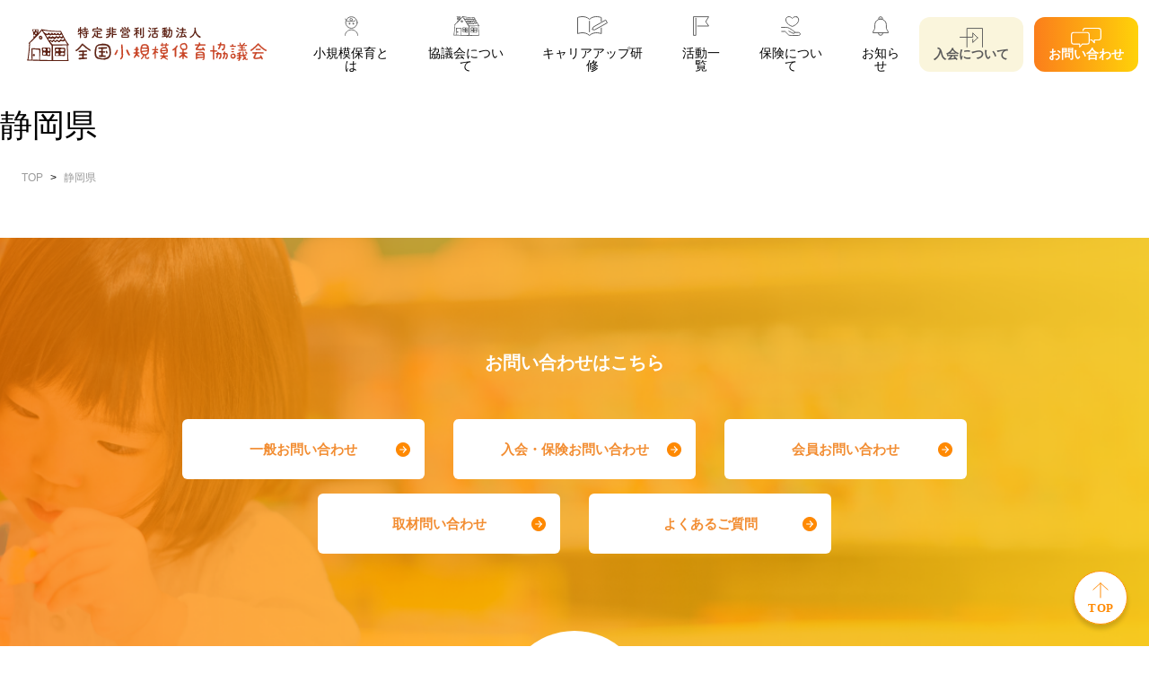

--- FILE ---
content_type: text/html; charset=UTF-8
request_url: https://syokibohoiku.or.jp/facilities/%E9%9D%99%E5%B2%A1%E7%9C%8C
body_size: 24221
content:
<ｈ?php

/**
 * Header file for the SYOKIBO_HOIKU WordPress default theme.
 *
 * @link https://developer.wordpress.org/themes/basics/template-files/#template-partials
 *
 * @package WordPress
 * @subpackage SYOKIBO_HOIKU
 * @since 1.0.0
 */

?>
<!doctype html>
<html lang="ja">

<head>
    <!-- Global site tag (gtag.js) - Google Analytics -->
    <script async src="https://www.googletagmanager.com/gtag/js?id=UA-42853979-1"></script>
    <script>
        window.dataLayer = window.dataLayer || [];

        function gtag() {
            dataLayer.push(arguments);
        }
        gtag('js', new Date());

        gtag('config', 'UA-42853979-1');
    </script>
    <!-- Google Tag Manager -->
    <script>
        (function (w, d, s, l, i) {
            w[l] = w[l] || [];
            w[l].push({
                'gtm.start': new Date().getTime(),
                event: 'gtm.js'
            });
            var f = d.getElementsByTagName(s)[0],
                j = d.createElement(s),
                dl = l != 'dataLayer' ? '&l=' + l : '';
            j.async = true;
            j.src =
                'https://www.googletagmanager.com/gtm.js?id=' + i + dl;
            f.parentNode.insertBefore(j, f);
        })(window, document, 'script', 'dataLayer', 'GTM-NNZTLB3');
    </script>
    <!-- End Google Tag Manager -->
    <meta charset="utf-8">
            <title></title>
        <meta name="viewport" content="width=device-width,initial-scale=1">
    
    <link rel="shortcut icon" href="https://syokibohoiku.or.jp/wordpress/wp-content/themes/syokibohoiku/favicon.ico">
    <link rel="apple-touch-icon" href="https://syokibohoiku.or.jp/wordpress/wp-content/themes/syokibohoiku/assets/img/common/appicon.png" />

    <link
        href="https://fonts.googleapis.com/css2?family=Noto+Sans+JP:wght@100;300;400;500;700;900&family=Open+Sans:ital,wght@0,300;0,400;0,600;0,700;0,800;1,300;1,400;1,600;1,700;1,800&display=swap"
        rel="stylesheet">

    <link href="https://syokibohoiku.or.jp/wordpress/wp-content/themes/syokibohoiku/assets/css/fontawesome.css" rel="stylesheet">
    <link
        href="https://syokibohoiku.or.jp/wordpress/wp-content/themes/syokibohoiku/assets/css/style.css?"
        rel="stylesheet" type="text/css">
    <link href="https://syokibohoiku.or.jp/wordpress/wp-content/themes/syokibohoiku/style.css" rel="stylesheet" type="text/css">
            <link rel='dns-prefetch' href='//s.w.org' />
		<script type="text/javascript">
			window._wpemojiSettings = {"baseUrl":"https:\/\/s.w.org\/images\/core\/emoji\/13.0.0\/72x72\/","ext":".png","svgUrl":"https:\/\/s.w.org\/images\/core\/emoji\/13.0.0\/svg\/","svgExt":".svg","source":{"concatemoji":"https:\/\/syokibohoiku.or.jp\/wordpress\/wp-includes\/js\/wp-emoji-release.min.js?ver=5.5.15"}};
			!function(e,a,t){var n,r,o,i=a.createElement("canvas"),p=i.getContext&&i.getContext("2d");function s(e,t){var a=String.fromCharCode;p.clearRect(0,0,i.width,i.height),p.fillText(a.apply(this,e),0,0);e=i.toDataURL();return p.clearRect(0,0,i.width,i.height),p.fillText(a.apply(this,t),0,0),e===i.toDataURL()}function c(e){var t=a.createElement("script");t.src=e,t.defer=t.type="text/javascript",a.getElementsByTagName("head")[0].appendChild(t)}for(o=Array("flag","emoji"),t.supports={everything:!0,everythingExceptFlag:!0},r=0;r<o.length;r++)t.supports[o[r]]=function(e){if(!p||!p.fillText)return!1;switch(p.textBaseline="top",p.font="600 32px Arial",e){case"flag":return s([127987,65039,8205,9895,65039],[127987,65039,8203,9895,65039])?!1:!s([55356,56826,55356,56819],[55356,56826,8203,55356,56819])&&!s([55356,57332,56128,56423,56128,56418,56128,56421,56128,56430,56128,56423,56128,56447],[55356,57332,8203,56128,56423,8203,56128,56418,8203,56128,56421,8203,56128,56430,8203,56128,56423,8203,56128,56447]);case"emoji":return!s([55357,56424,8205,55356,57212],[55357,56424,8203,55356,57212])}return!1}(o[r]),t.supports.everything=t.supports.everything&&t.supports[o[r]],"flag"!==o[r]&&(t.supports.everythingExceptFlag=t.supports.everythingExceptFlag&&t.supports[o[r]]);t.supports.everythingExceptFlag=t.supports.everythingExceptFlag&&!t.supports.flag,t.DOMReady=!1,t.readyCallback=function(){t.DOMReady=!0},t.supports.everything||(n=function(){t.readyCallback()},a.addEventListener?(a.addEventListener("DOMContentLoaded",n,!1),e.addEventListener("load",n,!1)):(e.attachEvent("onload",n),a.attachEvent("onreadystatechange",function(){"complete"===a.readyState&&t.readyCallback()})),(n=t.source||{}).concatemoji?c(n.concatemoji):n.wpemoji&&n.twemoji&&(c(n.twemoji),c(n.wpemoji)))}(window,document,window._wpemojiSettings);
		</script>
		<style type="text/css">
img.wp-smiley,
img.emoji {
	display: inline !important;
	border: none !important;
	box-shadow: none !important;
	height: 1em !important;
	width: 1em !important;
	margin: 0 .07em !important;
	vertical-align: -0.1em !important;
	background: none !important;
	padding: 0 !important;
}
</style>
	<link rel='stylesheet' id='wp-block-library-css'  href='https://syokibohoiku.or.jp/wordpress/wp-includes/css/dist/block-library/style.min.css?ver=5.5.15' type='text/css' media='all' />
<link rel='stylesheet' id='wp-block-library-theme-css'  href='https://syokibohoiku.or.jp/wordpress/wp-includes/css/dist/block-library/theme.min.css?ver=5.5.15' type='text/css' media='all' />
<link rel='stylesheet' id='pz-linkcard-css'  href='//syokibohoiku.or.jp/wordpress/wp-content/uploads/pz-linkcard/style.css?ver=2.4.4.4.9' type='text/css' media='all' />
<link rel="https://api.w.org/" href="https://syokibohoiku.or.jp/wp-json/" /><link rel="alternate" type="application/json" href="https://syokibohoiku.or.jp/wp-json/wp/v2/facilities/97" /><link rel="EditURI" type="application/rsd+xml" title="RSD" href="https://syokibohoiku.or.jp/wordpress/xmlrpc.php?rsd" />
<link rel="wlwmanifest" type="application/wlwmanifest+xml" href="https://syokibohoiku.or.jp/wordpress/wp-includes/wlwmanifest.xml" /> 
<link rel='prev' title='岐阜県' href='https://syokibohoiku.or.jp/facilities/%e5%b2%90%e9%98%9c%e7%9c%8c' />
<link rel='next' title='愛知県' href='https://syokibohoiku.or.jp/facilities/%e6%84%9b%e7%9f%a5%e7%9c%8c' />
<meta name="generator" content="WordPress 5.5.15" />
<link rel='shortlink' href='https://syokibohoiku.or.jp/?p=97' />
<link rel="alternate" type="application/json+oembed" href="https://syokibohoiku.or.jp/wp-json/oembed/1.0/embed?url=https%3A%2F%2Fsyokibohoiku.or.jp%2Ffacilities%2F%25e9%259d%2599%25e5%25b2%25a1%25e7%259c%258c" />
<link rel="alternate" type="text/xml+oembed" href="https://syokibohoiku.or.jp/wp-json/oembed/1.0/embed?url=https%3A%2F%2Fsyokibohoiku.or.jp%2Ffacilities%2F%25e9%259d%2599%25e5%25b2%25a1%25e7%259c%258c&#038;format=xml" />
</head>

<body>
    <!-- Google Tag Manager (noscript) -->
    <noscript><iframe src="https://www.googletagmanager.com/ns.html?id=GTM-NNZTLB3" height="0" width="0"
            style="display:none;visibility:hidden"></iframe></noscript>
    <!-- End Google Tag Manager (noscript) -->
    <div class="wrap">
        <header class="header">
            <div class="header-wrap">
                <h1 class="header-logo"><a class="header-logo__link" href="https://syokibohoiku.or.jp/"><img
                            src="https://syokibohoiku.or.jp/wordpress/wp-content/themes/syokibohoiku/assets/img/common/logo.svg"
                            alt="全国小規模保育協議会"></a>
                </h1>
                <div class="header-inner">
                    <ul class="header-nav">
                        <li class="header-nav__item">
                            <a class="header-nav__link" href="https://syokibohoiku.or.jp/concept/">
                                <span class="header-nav__icon"
                                    style="background-image:url('https://syokibohoiku.or.jp/wordpress/wp-content/themes/syokibohoiku/assets/img/common/icon_child_gray.svg');"></span>
                                <span class="header-nav__text">小規模保育とは</span>
                            </a>
                        </li>
                        <li class="header-nav__item">
                            <a class="header-nav__link js-click" href="">
                                <span class="header-nav__icon"
                                    style="background-image:url('https://syokibohoiku.or.jp/wordpress/wp-content/themes/syokibohoiku/assets/img/common/icon_house_gray.svg');"></span>
                                <span class="header-nav__text">協議会について</span>
                                <div class="icon-toggle mobile"><i class="fas"></i></div>
                            </a>
                            <div class="header-nav__child" style="display: none;">
                                <a class="header-nav__child__link"
                                    href="https://syokibohoiku.or.jp/aboutus/">全国小規模保育協議会について<i
                                        class="fas fa-angle-right"></i></a>
                                <a class="header-nav__child__link"
                                    href="https://syokibohoiku.or.jp/aboutus/dantaigaiyou/">団体概要<i
                                        class="fas fa-angle-right"></i></a>
                                <a class="header-nav__child__link"
                                    href="https://syokibohoiku.or.jp/aboutus/organization/">法人正会員事業者一覧<i
                                        class="fas fa-angle-right"></i></a>
                                <a class="header-nav__child__link"
                                    href="https://syokibohoiku.or.jp/aboutus/facility/">法人正会員施設一覧<i
                                        class="fas fa-angle-right"></i></a>
                                <a class="header-nav__child__link"
                                    href="https://syokibohoiku.or.jp/aboutus/organization2/">なかま会員一覧<i
                                        class="fas fa-angle-right"></i></a>
                                <a class="header-nav__child__link"
                                    href="https://syokibohoiku.or.jp/aboutus/support_program/">賛助プログラムメンバー一覧<i
                                        class="fas fa-angle-right"></i></a>
                                <a class="header-nav__child__link"
                                    href="https://syokibohoiku.or.jp/aboutus/chapter/">チャプター一覧<i
                                        class="fas fa-angle-right"></i></a>
                                <!--<a class="header-nav__child__link" href="https://syokibohoiku.or.jp/aboutus/whitepaper/">小規模保育白書<i class="fas fa-angle-right"></i></a>-->
                                                            </div>
                        </li>
                        <li class="header-nav__item">
                            <a class="header-nav__link" href="https://syokibohoiku.or.jp/training/">
                                <span class="header-nav__icon"
                                    style="background-image:url('https://syokibohoiku.or.jp/wordpress/wp-content/themes/syokibohoiku/assets/img/common/icon_book_gray.svg');"></span>
                                <span class="header-nav__text">キャリアアップ研修</span>
                            </a>
                        </li>
                        <li class="header-nav__item">
                            <a class="header-nav__link" href="https://syokibohoiku.or.jp/event/">
                                <span class="header-nav__icon"
                                    style="background-image:url('https://syokibohoiku.or.jp/wordpress/wp-content/themes/syokibohoiku/assets/img/common/icon_flag_gray.svg');"></span>
                                <span class="header-nav__text">活動一覧</span>
                            </a>
                        </li>
                        <li class="header-nav__item">
                            <a class="header-nav__link" href="https://syokibohoiku.or.jp/insurance/">
                                <span class="header-nav__icon"
                                    style="background-image:url('https://syokibohoiku.or.jp/wordpress/wp-content/themes/syokibohoiku/assets/img/common/icon_hand_gray.svg');"></span>
                                <span class="header-nav__text">保険について</span>
                            </a>
                        </li>
                        <li class="header-nav__item">
                            <a class="header-nav__link" href="https://syokibohoiku.or.jp/topics/">
                                <span class="header-nav__icon"
                                    style="background-image:url('https://syokibohoiku.or.jp/wordpress/wp-content/themes/syokibohoiku/assets/img/common/icon_bell_gray.svg');"></span>
                                <span class="header-nav__text">お知らせ</span>
                            </a>
                        </li>
                        <li class="header-nav__button join">
                            <a class="header-nav__link" href="https://syokibohoiku.or.jp/join/">
                                <span class="header-nav__icon"
                                    style="background-image:url('https://syokibohoiku.or.jp/wordpress/wp-content/themes/syokibohoiku/assets/img/common/icon_door_gray.svg');"></span>
                                <span class="header-nav__text">入会について</span>
                            </a>
                        </li>
                        <li class="header-nav__button contact">
                            <a class="header-nav__link js-click" href="">
                                <span class="header-nav__icon"
                                    style="background-image:url('https://syokibohoiku.or.jp/wordpress/wp-content/themes/syokibohoiku/assets/img/common/icon_fukidashi_gray.svg');"></span>
                                <span class="header-nav__text">お問い合わせ</span>
                                <div class="icon-toggle mobile"><i class="fas fa-angle-down"></i></div>
                            </a>
                            <div class="header-nav__child" style="display: none;">
                                <a class="header-nav__child__link" href="https://syokibohoiku.or.jp/contact/">一般お問い合わせ<i
                                        class="fas fa-angle-right"></i></a>
                                <a class="header-nav__child__link" href="https://syokibohoiku.or.jp/appli/">入会・保険お問い合わせ<i
                                        class="fas fa-angle-right"></i></a>
                                <a class="header-nav__child__link"
                                    href="https://syokibohoiku.or.jp/member-inq/">会員お問い合わせ<i
                                        class="fas fa-angle-right"></i></a>
                                <a class="header-nav__child__link"
                                    href="https://docs.google.com/forms/d/e/1FAIpQLSdZorc64MAAmnb52ubTFM2kXYlfNB3t4KBOM0WMZLv3YCsz6g/viewform"
                                    target="_blank">取材お問い合わせ<i class="fas fa-angle-right"></i></a>
                                <a class="header-nav__child__link" href="https://syokibohoiku.or.jp/qa/">よくあるご質問<i
                                        class="fas fa-angle-right"></i></a>
                            </div>
                        </li>
                        <li class="header-nav__item policy">
                            <a class="header-nav__link" href="https://syokibohoiku.or.jp/policy/">
                                <!-- <span class="header-nav__icon" style="background-image:url('https://syokibohoiku.or.jp/wordpress/wp-content/themes/syokibohoiku/assets/img/common/icon_bell_gray.svg');"></span> -->
                                <span class="header-nav__text">プライバシーポリシー</span>
                            </a>
                        </li>
                    </ul>
                </div>
            </div>
            <a class="header-btn" href="#here">
                <span class="header-btn-icon"></span>
            </a>
        </header><main>
	    <div class="content-header content-header__recruit">
    <h1 class="ttl-page-head">
      <span class="ttl-page-head__sub"></span>
      <span>静岡県</span>
    </h1>
  </div>

  <div class="section">
    <!-- bread-crumbs -->
    <nav class="nav-bread">
      <ul class="nav-bread__list">
        <li class="nav-bread__item"><a class="nav-bread__link" href="https://syokibohoiku.or.jp/">TOP</a></li>
        <li class="nav-bread__item"><a class="nav-bread__link" href="https://syokibohoiku.or.jp/facilities/%e9%9d%99%e5%b2%a1%e7%9c%8c">静岡県</a></li>
      </ul>
    </nav>

		  </div>
    </main>
		<footer class="footer">
		    <div class="footer-contact">
		        <p class="footer-contact__text">お問い合わせはこちら</p>
		        <div class="footer-contact__button">
		            <a class="btn-normal" href="https://syokibohoiku.or.jp/contact/"><span class="btn-normal__text">一般お問い合わせ</span><img class="btn-normal__icon" src="https://syokibohoiku.or.jp/wordpress/wp-content/themes/syokibohoiku/assets/img/icon/icon_arrow_right_round_orange.svg" /></a>
		            <a class="btn-normal" href="https://syokibohoiku.or.jp/appli/"><span class="btn-normal__text">入会・保険お問い合わせ</span><img class="btn-normal__icon" src="https://syokibohoiku.or.jp/wordpress/wp-content/themes/syokibohoiku/assets/img/icon/icon_arrow_right_round_orange.svg" /></a>
		            <a class="btn-normal" href="https://syokibohoiku.or.jp/member-inq/"><span class="btn-normal__text">会員お問い合わせ</span><img class="btn-normal__icon" src="https://syokibohoiku.or.jp/wordpress/wp-content/themes/syokibohoiku/assets/img/icon/icon_arrow_right_round_orange.svg" /></a>
		            <a class="btn-normal" href="https://docs.google.com/forms/d/e/1FAIpQLSdZorc64MAAmnb52ubTFM2kXYlfNB3t4KBOM0WMZLv3YCsz6g/viewform" target="_blank"><span class="btn-normal__text">取材問い合わせ</span><img class="btn-normal__icon" src="https://syokibohoiku.or.jp/wordpress/wp-content/themes/syokibohoiku/assets/img/icon/icon_arrow_right_round_orange.svg" /></a>
		            <a class="btn-normal" href="https://syokibohoiku.or.jp/qa/"><span class="btn-normal__text">よくあるご質問</span><img class="btn-normal__icon" src="https://syokibohoiku.or.jp/wordpress/wp-content/themes/syokibohoiku/assets/img/icon/icon_arrow_right_round_orange.svg" /></a>
		        </div>
		    </div>
		    <div class="footer-bottom">
		        <div class="footer-logo pc"><a class="footer-logo__link" href="https://syokibohoiku.or.jp/"><img class="footer-logo__image" src="https://syokibohoiku.or.jp/wordpress/wp-content/themes/syokibohoiku/assets/img/common/logo_footer.svg" alt="全国小規模保育協議会" /></a></div>
		        <nav class="footer-nav">
		            <div class="footer-nav__block">
		                <h4 class="footer-nav__label"><a href="https://syokibohoiku.or.jp/concept/">小規模保育とは</a></h4>
		                <h4 class="footer-nav__label"><a href="https://syokibohoiku.or.jp/aboutus/">協議会について</a></h4>
		                <ul class="footer-nav__list">
		                    <li class="footer-nav__item"><a class="" href="https://syokibohoiku.or.jp/aboutus/">-全国小規模保育協議会とは</a></li>
		                    <li class="footer-nav__item"><a class="" href="https://syokibohoiku.or.jp/aboutus/organization/">-法人正会員事業者一覧</a></li>
		                    <li class="footer-nav__item"><a class="" href="https://syokibohoiku.or.jp/aboutus/facility/">-法人正会員施設一覧</a></li>
		                    <li class="footer-nav__item"><a class="" href="https://syokibohoiku.or.jp/aboutus/organization2/">-なかま会員一覧</a></li>
		                    <li class="footer-nav__item"><a class="" href="https://syokibohoiku.or.jp/aboutus/support_program/">-賛助プログラムメンバー一覧</a></li>
		                    <li class="footer-nav__item"><a class="" href="https://syokibohoiku.or.jp/aboutus/chapter/">-チャプター一覧</a></li>
		                    <!--<li class="footer-nav__item"><a class="" href="https://syokibohoiku.or.jp/aboutus/whitepaper/">-小規模保育白書</a></li>-->
		                    		                </ul>
		            </div>
		            <div class="footer-nav__block">
		                <h4 class="footer-nav__label"><a href="https://syokibohoiku.or.jp/training/">キャリアアップ研修</a></h4>
		                <h4 class="footer-nav__label"><a href="https://syokibohoiku.or.jp/event/">活動一覧</a></h4>
		                <h4 class="footer-nav__label"><a href="https://syokibohoiku.or.jp/join/">入会について</a></h4>
		                <h4 class="footer-nav__label"><a href="https://syokibohoiku.or.jp/insurance/">保険について</a></h4>
		                <h4 class="footer-nav__label"><a href="https://syokibohoiku.or.jp/topics/">お知らせ</a></h4>
		            </div>
		            <div class="footer-nav__block">
		                <h4 class="footer-nav__label">お問い合わせ</h4>
		                <ul class="footer-nav__list">
		                    <li class="footer-nav__item"><a class="" href="https://syokibohoiku.or.jp/contact/">-一般お問い合わせ</a></li>
		                    <li class="footer-nav__item"><a class="" href="https://syokibohoiku.or.jp/appli/">-入会・保険お問い合わせ</a></li>
		                    <li class="footer-nav__item"><a class="" href="https://syokibohoiku.or.jp/member-inq/">-会員お問い合わせ</a></li>
		                    <li class="footer-nav__item"><a class="" href="https://docs.google.com/forms/d/e/1FAIpQLSdZorc64MAAmnb52ubTFM2kXYlfNB3t4KBOM0WMZLv3YCsz6g/viewform" target="_blank">-取材問い合わせ</a></li>
		                    <li class="footer-nav__item"><a class="" href="https://syokibohoiku.or.jp/qa/">-よくあるご質問</a></li>
		                </ul>
		                <h4 class="footer-nav__label"><a href="https://syokibohoiku.or.jp/policy/">プライバシーポリシー</a></h4>
		            </div>
		        </nav>
		        <div class="footer-sns">
		            <div id="fb-widget" class="mdl-facebook"></div>
		        </div>
		        <div class="footer-logo mobile"><a class="footer-logo__link" href="https://syokibohoiku.or.jp/"><img class="footer-logo__image" src="https://syokibohoiku.or.jp/wordpress/wp-content/themes/syokibohoiku/assets/img/common/logo_footer_sp.svg" alt="全国小規模保育協議会" /></a></div>
		    </div>
		    <p class="footer-copy">copyright(C) 全国小規模保育協議会</p>
		</footer>
		</div>

		<div class="btn-top">
		    <a class="btn-top__link" href="#top"><img class="btn-top__image" src="https://syokibohoiku.or.jp/wordpress/wp-content/themes/syokibohoiku/assets/img/common/icon_top.svg"></a>
		</div>

		<script src="https://syokibohoiku.or.jp/wordpress/wp-content/themes/syokibohoiku/assets/js/jquery-3.3.1.min.js"></script>
		<script src="https://syokibohoiku.or.jp/wordpress/wp-content/themes/syokibohoiku/assets/js/jquery.easing.1.3.js"></script>
		<script src="https://cdnjs.cloudflare.com/ajax/libs/jquery-cookie/1.4.1/jquery.cookie.min.js"></script>
		<script src="https://syokibohoiku.or.jp/wordpress/wp-content/themes/syokibohoiku/assets/js/slick.js"></script>
		<script src="https://syokibohoiku.or.jp/wordpress/wp-content/themes/syokibohoiku/assets/js/fitie.js"></script>
		<script src="https://syokibohoiku.or.jp/wordpress/wp-content/themes/syokibohoiku/assets/js/jquery.collapser.js"></script>
		<script src="https://syokibohoiku.or.jp/wordpress/wp-content/themes/syokibohoiku/assets/js/common.js?20220216"></script>
		<script src="https://syokibohoiku.or.jp/wordpress/wp-content/themes/syokibohoiku/assets/js/facebook.js"></script>
		<script type='text/javascript' src='https://syokibohoiku.or.jp/wordpress/wp-includes/js/wp-embed.min.js?ver=5.5.15' id='wp-embed-js'></script>

		</body>

		</html>

--- FILE ---
content_type: application/javascript
request_url: https://syokibohoiku.or.jp/wordpress/wp-content/themes/syokibohoiku/assets/js/facebook.js
body_size: 1518
content:
// JavaScript Document

var childcare = childcare || {};

(function($) {
  $(function() {
    // class使用
    var FB = new childcare.facebook();
    var Initialize = (function(){
      FB.create($('#fb-widget'), "https%3A%2F%2Fwww.facebook.com%2Fsyoukibohoiku%2F", 500, 600);
    })();
  });
})(jQuery);

// Facebook
childcare.facebook = function(){

  var self = this;

  // options
  var _options = {
    width: 320,
    height: 600
  }

  // facebook widgetのパラメータを設定する
  this._url = function(url_, width_, height_){
    return '<iframe src="https://www.facebook.com/plugins/page.php?href='+url_+'%2F%3Ffref%3Dts&tabs=timeline&width='+width_+'&height='+height_+'&small_header=false&adapt_container_width=true&hide_cover=false&show_facepile=true&appId?wmode=transparent" width="'+width_+'" height="'+height_+'" style="border:none;overflow:hidden" scrolling="no" frameborder="0" allowTransparency="true"></iframe>';
  };

  // widgetを生成する
  this._create = function(target_, url_, width_, height_){

    var timer = null;
    // width_ = target_.width();

    // 描画前にサイズが設定されると表示崩れの恐れがあるため遅延処理
    if (timer !== false) {
        clearTimeout(timer);
    }
    timer = setTimeout(function() {
      if(width_ > target_.width()){
        width_ = target_.width();
        height_ = height_ / 2 + 114 ;
      }
      target_.append(self._url(url_, width_, height_));
    }, 200);

  }

};
childcare.facebook.prototype.create = function(target_, url_, width_, height_){
  return this._create(target_, url_, width_, height_);
}


--- FILE ---
content_type: image/svg+xml
request_url: https://syokibohoiku.or.jp/wordpress/wp-content/themes/syokibohoiku/assets/img/common/icon_top.svg
body_size: 1061
content:
<svg xmlns="http://www.w3.org/2000/svg" width="62.905" height="62.905" viewBox="0 0 62.905 62.905">
  <g id="Groupe_1138" data-name="Groupe 1138" transform="translate(0.5 0.5)">
    <g id="Groupe_1137" data-name="Groupe 1137">
      <circle id="Ellipse_104" data-name="Ellipse 104" cx="30.952" cy="30.952" r="30.952" fill="#fff" stroke="#ff8900" stroke-miterlimit="10" stroke-width="1"/>
      <g id="Groupe_1136" data-name="Groupe 1136" transform="translate(22.44 13.929)">
        <line id="Ligne_141" data-name="Ligne 141" y1="17.024" transform="translate(8.512)" fill="none" stroke="#ff8900" stroke-linecap="round" stroke-linejoin="round" stroke-width="1"/>
        <path id="Tracé_3718" data-name="Tracé 3718" d="M1307.524,1034.259l-8.512-7.758-8.512,7.758" transform="translate(-1290.5 -1026.5)" fill="none" stroke="#ff8900" stroke-linecap="round" stroke-linejoin="round" stroke-width="1"/>
      </g>
      <text id="TOP" transform="translate(30.956 47.602)" fill="#ff8900" font-size="14" font-family="NotoSans-Bold, Noto Sans" font-weight="700" letter-spacing="0.04em"><tspan x="-14.441" y="0">TOP</tspan></text>
    </g>
  </g>
</svg>


--- FILE ---
content_type: image/svg+xml
request_url: https://syokibohoiku.or.jp/wordpress/wp-content/themes/syokibohoiku/assets/img/common/icon_fukidashi_gray.svg
body_size: 797
content:
<svg xmlns="http://www.w3.org/2000/svg" width="30.382" height="19.768" viewBox="0 0 30.382 19.768">
  <g id="icon_contact" transform="translate(0.5 0.5)">
    <path id="Tracé_1781" data-name="Tracé 1781" d="M1295.116,43.026a2.314,2.314,0,0,1-2.307,2.307h-4.725l-2.557,2.943V45.333h-5.876a2.314,2.314,0,0,1-2.307-2.307V36.007a2.314,2.314,0,0,1,2.307-2.307h13.158a2.314,2.314,0,0,1,2.307,2.307Z" transform="translate(-1277.344 -29.508)" fill="none" stroke="#fff" stroke-linecap="round" stroke-linejoin="round" stroke-width="1"/>
    <path id="Tracé_1782" data-name="Tracé 1782" d="M1296.4,41.141h1.277l2.558,2.943V41.141h4.188a2.314,2.314,0,0,0,2.307-2.307V31.815a2.314,2.314,0,0,0-2.307-2.307H1291.26a2.313,2.313,0,0,0-2.306,2.307" transform="translate(-1277.344 -29.508)" fill="none" stroke="#fff" stroke-linecap="round" stroke-linejoin="round" stroke-width="1"/>
  </g>
</svg>


--- FILE ---
content_type: image/svg+xml
request_url: https://syokibohoiku.or.jp/wordpress/wp-content/themes/syokibohoiku/assets/img/common/icon_hand_gray.svg
body_size: 1100
content:
<svg xmlns="http://www.w3.org/2000/svg" width="22.829" height="23.038" viewBox="0 0 22.829 23.038">
  <g id="icon_insurance" transform="translate(0.5 0.538)">
    <path id="Tracé_1775" data-name="Tracé 1775" d="M1067.118,27.365c-2.737-1.173-4.769.774-5.544,1.707-.774-.933-2.806-2.88-5.544-1.707-3.527,1.512-2.645,8.308,5.544,11.084C1069.764,35.673,1070.646,28.877,1067.118,27.365Z" transform="translate(-1048.975 -27)" fill="none" stroke="#5a5a5a" stroke-linecap="round" stroke-linejoin="round" stroke-width="1"/>
    <path id="Tracé_1776" data-name="Tracé 1776" d="M1048.975,39.557h5.17a7.71,7.71,0,0,1,4.354,1.16c1.7,1.089,4.346,2.849,5.315,3.563a1.3,1.3,0,0,1-1.505,2.118c-2.216-1.017-4.72-2.375-4.72-2.375" transform="translate(-1048.975 -27)" fill="none" stroke="#5a5a5a" stroke-linecap="round" stroke-linejoin="round" stroke-width="1"/>
    <path id="Tracé_1777" data-name="Tracé 1777" d="M1049.221,44.306h3.9s3.661,3.508,4.236,4.082,2.321.612,3.852.612h7.271c.842,0,2.321-.2,2.321-1.658,0-1.5-1.275-1.837-2.143-1.837h-4.132" transform="translate(-1048.975 -27)" fill="none" stroke="#5a5a5a" stroke-linecap="round" stroke-linejoin="round" stroke-width="1"/>
  </g>
</svg>


--- FILE ---
content_type: image/svg+xml
request_url: https://syokibohoiku.or.jp/wordpress/wp-content/themes/syokibohoiku/assets/img/common/logo_footer.svg
body_size: 65816
content:
<svg xmlns="http://www.w3.org/2000/svg" width="225" height="225" viewBox="0 0 225 225">
  <g id="Groupe_43671" data-name="Groupe 43671" transform="translate(-570 -377)">
    <circle id="Ellipse_102" data-name="Ellipse 102" cx="112.5" cy="112.5" r="112.5" transform="translate(570 377)" fill="#fff"/>
    <g id="Groupe_1118" data-name="Groupe 1118">
      <g id="Groupe_1062" data-name="Groupe 1062">
        <path id="Tracé_3549" data-name="Tracé 3549" d="M582.668,490.715a.608.608,0,0,1-.252-1.161c1.652-.748,5.107-4.8,6.3-6.309a.61.61,0,0,1,.432-.226.592.592,0,0,1,.46.165,48.011,48.011,0,0,0,7.77,5.983.608.608,0,1,1-.573,1.072,45.307,45.307,0,0,1-7.55-5.726c-1.161,1.413-4.459,5.3-6.335,6.15A.652.652,0,0,1,582.668,490.715Z" fill="#5d2113"/>
        <path id="Tracé_3550" data-name="Tracé 3550" d="M582.668,490.844a.736.736,0,0,1-.305-1.407c1.628-.738,5.064-4.777,6.249-6.271a.742.742,0,0,1,.525-.276.754.754,0,0,1,.558.2,48.041,48.041,0,0,0,7.744,5.964.738.738,0,0,1-.7,1.3,44.607,44.607,0,0,1-7.474-5.653c-1.347,1.633-4.462,5.248-6.3,6.079A.729.729,0,0,1,582.668,490.844Zm6.525-7.7a.222.222,0,0,0-.036,0,.488.488,0,0,0-.343.179c-1.2,1.509-4.671,5.586-6.344,6.346a.469.469,0,0,0-.251.266.478.478,0,0,0,.646.6c1.877-.849,5.288-4.894,6.289-6.112l.086-.1.1.09a44.786,44.786,0,0,0,7.523,5.708.492.492,0,0,0,.649-.2.476.476,0,0,0-.2-.647,48.59,48.59,0,0,1-7.8-6.005A.47.47,0,0,0,589.193,483.146Z" fill="#5d2113"/>
      </g>
      <g id="Groupe_1063" data-name="Groupe 1063">
        <path id="Tracé_3551" data-name="Tracé 3551" d="M783.065,490.612a.549.549,0,0,1-.2-.034c-3.082-1.1-6.815-4.938-8.079-6.309-1.365,1.367-5.392,5.321-7.267,6.168a.608.608,0,1,1-.5-1.107c1.675-.758,5.873-4.855,7.353-6.371a.605.605,0,0,1,.451-.186.617.617,0,0,1,.439.208c.046.052,4.617,5.244,8.014,6.452a.607.607,0,0,1-.208,1.179Z" fill="#c74223"/>
        <path id="Tracé_3552" data-name="Tracé 3552" d="M783.065,490.741a.7.7,0,0,1-.244-.042c-3-1.065-6.556-4.648-8.04-6.248-1.632,1.637-5.386,5.28-7.208,6.105a.754.754,0,0,1-.978-.367.739.739,0,0,1,.367-.976c1.658-.75,5.84-4.835,7.312-6.345a.748.748,0,0,1,.523-.222h.026a.74.74,0,0,1,.532.25c.047.052,4.588,5.216,7.961,6.414a.737.737,0,0,1-.251,1.431Zm-8.277-6.661.09.1c1.1,1.194,4.937,5.176,8.03,6.279a.49.49,0,0,0,.612-.292.481.481,0,0,0-.292-.611c-3.432-1.222-8.019-6.436-8.066-6.491a.475.475,0,0,0-.348-.161h0a.486.486,0,0,0-.352.145c-1.484,1.518-5.7,5.632-7.391,6.4a.478.478,0,0,0-.242.631.492.492,0,0,0,.637.236c1.871-.847,6-4.916,7.226-6.14Z" fill="#c74223"/>
      </g>
      <g id="Groupe_1064" data-name="Groupe 1064">
        <path id="Tracé_3553" data-name="Tracé 3553" d="M585.868,491.77a.609.609,0,0,1-.607-.575c-.019-.337.323-.8,1.255-.8l6.9-.241a.6.6,0,0,1,.639.574.608.608,0,0,1-.574.641l-7.575.4A.2.2,0,0,1,585.868,491.77Z" fill="#5d2113"/>
        <path id="Tracé_3554" data-name="Tracé 3554" d="M585.868,491.9a.721.721,0,0,1-.518-1.238,1.523,1.523,0,0,1,1.166-.4l6.891-.244h.043a.733.733,0,0,1,.729.7.74.74,0,0,1-.7.774Zm7.582-1.619h-.031l-6.9.239a1.344,1.344,0,0,0-.983.319.488.488,0,0,0-.149.351.478.478,0,0,0,.479.45h.024l7.577-.4a.481.481,0,0,0,.331-.157.479.479,0,0,0-.35-.8Z" fill="#5d2113"/>
      </g>
      <g id="Groupe_1065" data-name="Groupe 1065">
        <path id="Tracé_3555" data-name="Tracé 3555" d="M586.11,495.252a.609.609,0,0,1-.607-.585c-.011-.337.162-.425.446-.47l7.19-.4a.6.6,0,0,1,.628.589.61.61,0,0,1-.586.629l-7.05.242Z" fill="#5d2113"/>
        <path id="Tracé_3556" data-name="Tracé 3556" d="M586.11,495.381a.735.735,0,0,1-.736-.71c-.014-.458.272-.561.557-.6l7.2-.407h.044a.725.725,0,0,1,.72.712.717.717,0,0,1-.2.526.744.744,0,0,1-.514.236Zm7.066-1.46-.029,0-7.192.4c-.258.038-.331.109-.323.333a.479.479,0,0,0,.478.462v.129l.013-.129,7.053-.242a.483.483,0,0,0,.463-.5A.478.478,0,0,0,593.176,493.921Z" fill="#5d2113"/>
      </g>
      <g id="Groupe_1066" data-name="Groupe 1066">
        <path id="Tracé_3557" data-name="Tracé 3557" d="M585.989,499.3a.727.727,0,0,1-.036-1.453l7.293-.365a.625.625,0,0,1,.725.607c.021.4-.246.584-.649.606l-7.3.605Z" fill="#5d2113"/>
        <path id="Tracé_3558" data-name="Tracé 3558" d="M585.989,499.431a.859.859,0,0,1-.857-.814.86.86,0,0,1,.815-.9l7.293-.365.062,0a.741.741,0,0,1,.8.734.65.65,0,0,1-.21.548.918.918,0,0,1-.561.191l-7.29.607Zm7.313-1.822h-.048l-7.294.365a.616.616,0,0,0-.416.2.6.6,0,0,0,.445,1h.029l7.293-.6a.659.659,0,0,0,.41-.133.392.392,0,0,0,.121-.342A.488.488,0,0,0,593.3,497.609Z" fill="#5d2113"/>
      </g>
      <g id="Groupe_1067" data-name="Groupe 1067">
        <path id="Tracé_3559" data-name="Tracé 3559" d="M589.637,498.98h-.027a.731.731,0,0,1-.7-.754l.445-7.065c.015-.4.152-.736.553-.728s.514.365.5.768l-.04,7.073A.731.731,0,0,1,589.637,498.98Z" fill="#5d2113"/>
        <path id="Tracé_3560" data-name="Tracé 3560" d="M589.637,499.109h-.031a.851.851,0,0,1-.6-.272.86.86,0,0,1-.23-.613l.445-7.069c.025-.742.43-.853.669-.853a.586.586,0,0,1,.532.308,1.16,1.16,0,0,1,.11.6l-.04,7.073A.856.856,0,0,1,589.637,499.109Zm.26-8.547c-.1,0-.395,0-.416.6l-.445,7.065a.594.594,0,0,0,.161.427.574.574,0,0,0,.417.19l.023.131v-.131a.6.6,0,0,0,.6-.579l.039-7.071a.944.944,0,0,0-.079-.468.314.314,0,0,0-.3-.169Z" fill="#5d2113"/>
      </g>
      <g id="Groupe_1068" data-name="Groupe 1068">
        <path id="Tracé_3561" data-name="Tracé 3561" d="M610.378,499.264h0c-2.828,0-5.61-.343-6.928-1.823-1.913-2.153-1.237-7.643-.629-10.073.81-3.244,4.17-4.039,7.38-4.17.31-.014.615-.018.907-.018,7.9,0,7.769,4.148,7.98,8.519.263,5.418-2.426,7.142-6,7.688A19.185,19.185,0,0,1,610.378,499.264Zm.762-14.644c-.274,0-.563.006-.859.018-3.965.163-5.776.4-6.28,3.024-.607,3.142-.9,7.188.391,8.644,1.082,1.218,3.558,2.071,6.02,2.071h0a9.223,9.223,0,0,0,2.438-.309c3.272-.887,5.242-1.756,5.022-6.311C617.636,486.82,616.606,484.62,611.14,484.62Z" fill="#5d2113"/>
        <path id="Tracé_3562" data-name="Tracé 3562" d="M612.548,499.55a8.862,8.862,0,0,1-1.041-.076,10.465,10.465,0,0,0-1.129-.081c-3.66,0-5.892-.6-7.024-1.869-2.053-2.307-1.172-8.138-.659-10.19.673-2.69,3.127-4.085,7.5-4.265.314-.012.619-.018.913-.018,7.716,0,7.9,3.95,8.085,8.134l.024.508c.228,4.726-1.653,7.138-6.1,7.819A3.848,3.848,0,0,1,612.548,499.55Zm-1.44-16.241c-.288,0-.593.006-.9.018-4.246.174-6.619,1.507-7.26,4.071-.7,2.8-1.157,7.981.6,9.957,1.079,1.213,3.251,1.778,6.831,1.778a9.883,9.883,0,0,1,1.158.087,9.391,9.391,0,0,0,1.012.072,3.378,3.378,0,0,0,.526-.034c2.889-.444,6.169-1.7,5.885-7.551l-.023-.512C618.743,486.963,618.577,483.309,611.108,483.309Zm-.694,15.2c-2.5,0-5.014-.867-6.119-2.111-1.609-1.811-.73-7.158-.422-8.757.533-2.762,2.561-2.972,6.4-3.129.3-.01.588-.016.864-.016,5.571,0,6.62,2.24,6.863,7.258.225,4.654-1.782,5.539-5.117,6.444A9.4,9.4,0,0,1,610.414,498.5Zm.726-13.755c-.272,0-.558.006-.853.018-4.095.167-5.687.46-6.159,2.92-1.2,6.2-.027,8.1.358,8.534,1.061,1.192,3.5,2.029,5.926,2.029a9.224,9.224,0,0,0,2.407-.3c3.209-.873,5.142-1.724,4.926-6.181C617.455,485.761,615.473,484.749,611.14,484.749Z" fill="#5d2113"/>
      </g>
      <g id="Groupe_1069" data-name="Groupe 1069">
        <path id="Tracé_3563" data-name="Tracé 3563" d="M606.569,488.285a.61.61,0,0,1-.607-.59c-.01-.335.758-.7,1.1-.706l7.394-.163a.607.607,0,1,1,.038,1.213l-7.9.244A.071.071,0,0,1,606.569,488.285Z" fill="#5d2113"/>
        <path id="Tracé_3564" data-name="Tracé 3564" d="M606.569,488.415a.735.735,0,0,1-.736-.716c-.012-.454.859-.829,1.22-.841l7.4-.161h0a.736.736,0,1,1,.042,1.472Zm7.905-1.462-7.415.163c-.329.012-.974.361-.968.575a.476.476,0,0,0,.478.463v.131l.014-.131,7.9-.242a.483.483,0,0,0,.334-.151.478.478,0,0,0,.13-.343A.483.483,0,0,0,614.474,486.953Z" fill="#5d2113"/>
      </g>
      <g id="Groupe_1070" data-name="Groupe 1070">
        <path id="Tracé_3565" data-name="Tracé 3565" d="M609.771,496.51h-.009a.609.609,0,0,1-.6-.617l.122-8.3a.608.608,0,0,1,1.216.016l-.123,8.3A.609.609,0,0,1,609.771,496.51Z" fill="#5d2113"/>
        <path id="Tracé_3566" data-name="Tracé 3566" d="M609.771,496.637h-.009a.713.713,0,0,1-.519-.224.732.732,0,0,1-.209-.524l.121-8.3a.737.737,0,1,1,1.474.024l-.12,8.3A.741.741,0,0,1,609.771,496.637Zm.127-9.521a.481.481,0,0,0-.484.472l-.122,8.309a.479.479,0,0,0,.136.339.5.5,0,0,0,.335.145l.008.129v-.129a.483.483,0,0,0,.479-.472l.12-8.3a.478.478,0,0,0-.47-.488Z" fill="#5d2113"/>
      </g>
      <g id="Groupe_1071" data-name="Groupe 1071">
        <path id="Tracé_3567" data-name="Tracé 3567" d="M612.336,492.322h-.026l-4.971-.391c-.4-.014-.714-.139-.7-.541a.729.729,0,0,1,.754-.7l4.93.353c.4.014.755.177.74.582A.724.724,0,0,1,612.336,492.322Z" fill="#5d2113"/>
        <path id="Tracé_3568" data-name="Tracé 3568" d="M612.336,492.451h-.029l-4.977-.393c-.7-.024-.83-.379-.82-.672a.86.86,0,0,1,.867-.828h.027l4.929.353a1.1,1.1,0,0,1,.589.169.6.6,0,0,1,.272.544A.853.853,0,0,1,612.336,492.451Zm-4.95-1.635a.605.605,0,0,0-.618.579c-.007.189.056.389.577.407l4.991.393a.6.6,0,0,0,.6-.579.344.344,0,0,0-.158-.322.853.853,0,0,0-.458-.125Z" fill="#5d2113"/>
      </g>
      <g id="Groupe_1072" data-name="Groupe 1072">
        <path id="Tracé_3569" data-name="Tracé 3569" d="M613.114,496.51h-.022l-5.813.161a.729.729,0,0,1,.04-1.458l5.835.164a.723.723,0,0,1,.708.748C613.852,496.518,613.506,496.51,613.114,496.51Z" fill="#5d2113"/>
        <path id="Tracé_3570" data-name="Tracé 3570" d="M607.279,496.8h0a.858.858,0,0,1,.02-1.716h.03l5.832.162a.861.861,0,0,1,.836.883c-.016.51-.481.51-.82.51h-.059Zm.037-1.458a.6.6,0,0,0-.037,1.2l5.81-.161h.084c.429,0,.554-.037.561-.262a.6.6,0,0,0-.584-.615l-5.833-.162Z" fill="#5d2113"/>
      </g>
      <g id="Groupe_1073" data-name="Groupe 1073">
        <path id="Tracé_3571" data-name="Tracé 3571" d="M614.957,493.064a.73.73,0,0,1-.665-.431l-.187-1.027c-.164-.367-.326-.806.041-.974s.523-.078.69.285l.784,1.119a.724.724,0,0,1-.363.961A.683.683,0,0,1,614.957,493.064Z" fill="#5d2113"/>
        <path id="Tracé_3572" data-name="Tracé 3572" d="M614.957,493.193a.859.859,0,0,1-.782-.5l-.011-.03-.183-1.016c-.126-.277-.4-.9.111-1.128.526-.235.726.051.861.351l.774,1.093a.865.865,0,0,1-.417,1.159A.839.839,0,0,1,614.957,493.193Zm-.54-.6a.612.612,0,0,0,.788.287.6.6,0,0,0,.3-.793l-.774-1.1c-.133-.288-.212-.31-.282-.31a.6.6,0,0,0-.248.072c-.2.089-.195.315.024.8l.01.03Z" fill="#5d2113"/>
      </g>
      <g id="Groupe_1074" data-name="Groupe 1074">
        <path id="Tracé_3573" data-name="Tracé 3573" d="M623.909,494.645a.728.728,0,0,1-.546-1.21,15.652,15.652,0,0,0,1.884-3.369c.146-.375.5-.7.872-.559s.369.633.222,1.006a14.79,14.79,0,0,1-1.883,3.886A.736.736,0,0,1,623.909,494.645Z" fill="#c74223"/>
        <path id="Tracé_3574" data-name="Tracé 3574" d="M623.909,494.774a.858.858,0,0,1-.643-1.426,15.363,15.363,0,0,0,1.861-3.331.968.968,0,0,1,.808-.673.692.692,0,0,1,.229.042c.449.176.469.73.3,1.172-.012.034-.036.1-.065.177a13.66,13.66,0,0,1-1.843,3.748A.862.862,0,0,1,623.909,494.774Zm2.026-5.174c-.254,0-.471.266-.567.512a15.791,15.791,0,0,1-1.908,3.408.6.6,0,0,0,.054.846.615.615,0,0,0,.847-.056,13.6,13.6,0,0,0,1.792-3.657l.067-.188c.091-.232.177-.71-.149-.835A.362.362,0,0,0,625.935,489.6Z" fill="#c74223"/>
      </g>
      <path id="Tracé_3575" data-name="Tracé 3575" d="M629.745,499.425a.72.72,0,0,1-.543-.242.729.729,0,0,1,.054-1.028c1.393-1.254,1.264-2.083,1.177-3.633-.018-.327-.038-.666-.046-1.049-.039-2.149-.314-8.932-.317-9a.729.729,0,1,1,1.456-.079c.015.282.525,6.88.566,9.055.007.351.025.676.041.99a5.118,5.118,0,0,1-1.9,4.8A.714.714,0,0,1,629.745,499.425Z" fill="#c74223"/>
      <g id="Groupe_1075" data-name="Groupe 1075">
        <path id="Tracé_3576" data-name="Tracé 3576" d="M638.577,495.252a.734.734,0,0,1-.5-.194,13.406,13.406,0,0,1-2.461-4.5c-.031-.079-.053-.135-.063-.162a.729.729,0,0,1,.381-.957A.81.81,0,0,1,637,489.7c.013.034.04.1.078.2,1.109,2.795,1.689,3.807,1.995,4.089a.728.728,0,0,1-.493,1.265Z" fill="#c74223"/>
        <path id="Tracé_3577" data-name="Tracé 3577" d="M638.577,495.381a.862.862,0,0,1-.583-.226A13.537,13.537,0,0,1,635.5,490.6c-.031-.076-.052-.131-.063-.155a.858.858,0,0,1,.45-1.129,1.178,1.178,0,0,1,.467-.1.78.78,0,0,1,.76.427c.015.035.041.1.08.2,1.153,2.9,1.7,3.8,1.963,4.043a.857.857,0,0,1,.048,1.211A.848.848,0,0,1,638.577,495.381Zm-2.222-5.9a.889.889,0,0,0-.366.077.586.586,0,0,0-.32.328.592.592,0,0,0,.006.46c.011.024.033.081.063.159a13.421,13.421,0,0,0,2.431,4.46.618.618,0,0,0,.848-.034.6.6,0,0,0-.032-.849,15.791,15.791,0,0,1-2.029-4.135c-.039-.1-.064-.161-.078-.194A.532.532,0,0,0,636.355,489.481Z" fill="#c74223"/>
      </g>
      <path id="Tracé_3578" data-name="Tracé 3578" d="M644.329,489.743a.608.608,0,0,1-.019-1.216l3.807-.121a.607.607,0,1,1,.039,1.214l-3.808.121A.058.058,0,0,1,644.329,489.743Z" fill="#c74223"/>
      <path id="Tracé_3579" data-name="Tracé 3579" d="M643.56,493.268a.608.608,0,0,1-.005-1.216l5.307-.041h0a.608.608,0,0,1,0,1.216l-5.306.041Z" fill="#c74223"/>
      <g id="Groupe_1076" data-name="Groupe 1076">
        <path id="Tracé_3580" data-name="Tracé 3580" d="M646.234,494.929a.224.224,0,0,1-.051,0,.847.847,0,0,1-.8-.9l.406-6.884a.85.85,0,1,1,1.7.1l-.405,6.886A.849.849,0,0,1,646.234,494.929Z" fill="#c74223"/>
        <path id="Tracé_3581" data-name="Tracé 3581" d="M646.234,495.058a.306.306,0,0,1-.059,0,.976.976,0,0,1-.92-1.032l.406-6.89a.979.979,0,1,1,1.955.117l-.405,6.888A.979.979,0,0,1,646.234,495.058Zm.4-8.587a.718.718,0,0,0-.718.677l-.405,6.89a.721.721,0,0,0,.678.762h.043a.725.725,0,0,0,.721-.679l.4-6.89a.714.714,0,0,0-.179-.52.722.722,0,0,0-.5-.24Z" fill="#c74223"/>
      </g>
      <g id="Groupe_1077" data-name="Groupe 1077">
        <path id="Tracé_3582" data-name="Tracé 3582" d="M644.126,497.724a.608.608,0,0,1-.5-.956l2.106-3.035a.607.607,0,1,1,1,.69l-2.106,3.038A.606.606,0,0,1,644.126,497.724Z" fill="#c74223"/>
        <path id="Tracé_3583" data-name="Tracé 3583" d="M644.126,497.853a.73.73,0,0,1-.419-.131.738.738,0,0,1-.186-1.027l2.107-3.036a.759.759,0,0,1,1.026-.19.745.745,0,0,1,.184,1.031l-2.106,3.038A.736.736,0,0,1,644.126,497.853Zm2.107-4.253a.482.482,0,0,0-.393.2l-2.107,3.038a.472.472,0,0,0-.077.359.467.467,0,0,0,.2.307.491.491,0,0,0,.666-.119l2.106-3.039a.479.479,0,0,0-.121-.667A.484.484,0,0,0,646.233,493.6Z" fill="#c74223"/>
      </g>
      <g id="Groupe_1078" data-name="Groupe 1078">
        <path id="Tracé_3584" data-name="Tracé 3584" d="M648.665,496.709a.618.618,0,0,1-.206-.034,13.548,13.548,0,0,1-2.749-2.421.609.609,0,1,1,.886-.835,16.173,16.173,0,0,0,2.278,2.115.605.605,0,0,1-.209,1.175Z" fill="#c74223"/>
        <path id="Tracé_3585" data-name="Tracé 3585" d="M648.665,496.838a.7.7,0,0,1-.248-.042,12.952,12.952,0,0,1-2.8-2.454.745.745,0,0,1,.031-1.046.765.765,0,0,1,1.043.032,16.3,16.3,0,0,0,2.238,2.089.734.734,0,0,1-.262,1.421Zm-2.513-3.48a.477.477,0,0,0-.348.8,11.916,11.916,0,0,0,2.7,2.393.5.5,0,0,0,.615-.288.477.477,0,0,0-.287-.611,16.412,16.412,0,0,1-2.331-2.149A.461.461,0,0,0,646.152,493.358Z" fill="#c74223"/>
      </g>
      <g id="Groupe_1079" data-name="Groupe 1079">
        <path id="Tracé_3586" data-name="Tracé 3586" d="M654.809,495.24c-2.388,0-4.108-1.771-4.279-4.4-.212-3.2.486-5.8,1.778-6.629a5.635,5.635,0,0,1,2.779-.716,4.179,4.179,0,0,1,3.625,1.837,10.757,10.757,0,0,1,.261,7.323,3.49,3.49,0,0,1-1.931,2.111A5.828,5.828,0,0,1,654.809,495.24Zm.278-10.533a4.407,4.407,0,0,0-2.125.524c-.737.472-1.414,2.567-1.22,5.526.13,1.982,1.334,3.267,3.067,3.267a4.623,4.623,0,0,0,1.764-.385,2.277,2.277,0,0,0,1.259-1.412c.706-1.907.047-5.057-.677-6.508A2.17,2.17,0,0,0,655.087,484.707Z" fill="#c74223"/>
        <path id="Tracé_3587" data-name="Tracé 3587" d="M654.808,495.367c-2.459,0-4.23-1.815-4.407-4.523-.214-3.246.506-5.893,1.836-6.744a5.72,5.72,0,0,1,2.85-.736,4.32,4.32,0,0,1,3.74,1.9,10.871,10.871,0,0,1,.266,7.424,3.616,3.616,0,0,1-2,2.188A5.987,5.987,0,0,1,654.808,495.367Zm.279-11.745a5.487,5.487,0,0,0-2.71.693c-1.252.8-1.927,3.358-1.72,6.511.169,2.563,1.837,4.284,4.151,4.284a5.624,5.624,0,0,0,2.185-.469,3.349,3.349,0,0,0,1.858-2.035,10.571,10.571,0,0,0-.255-7.222A4.048,4.048,0,0,0,655.087,483.622Zm-.279,10.531c-1.806,0-3.059-1.329-3.2-3.388-.2-3.038.492-5.139,1.28-5.645a4.6,4.6,0,0,1,2.195-.54,2.286,2.286,0,0,1,2.183,1.08c.736,1.472,1.4,4.672.684,6.61a2.412,2.412,0,0,1-1.331,1.49A4.721,4.721,0,0,1,654.808,494.153Zm.279-9.317a4.294,4.294,0,0,0-2.056.5c-.715.457-1.344,2.609-1.16,5.409.125,1.912,1.279,3.146,2.937,3.146a4.486,4.486,0,0,0,1.716-.373,2.171,2.171,0,0,0,1.188-1.337c.693-1.873.043-4.974-.672-6.406A2.052,2.052,0,0,0,655.087,484.836Z" fill="#c74223"/>
      </g>
      <path id="Tracé_3588" data-name="Tracé 3588" d="M658.186,488.364h-.009l-6.684-.079a.609.609,0,0,1,.007-1.217h.008l6.684.082a.607.607,0,0,1-.006,1.214Z" fill="#c74223"/>
      <path id="Tracé_3589" data-name="Tracé 3589" d="M651.58,491.77a.608.608,0,0,1-.068-1.212l7.091-.811a.608.608,0,0,1,.137,1.208l-7.089.809A.425.425,0,0,1,651.58,491.77Z" fill="#c74223"/>
      <path id="Tracé_3590" data-name="Tracé 3590" d="M651.582,499.183a.608.608,0,0,1-.324-1.123,4.834,4.834,0,0,0,1.9-3.564.608.608,0,0,1,1.215.056,6.03,6.03,0,0,1-2.472,4.537A.6.6,0,0,1,651.582,499.183Z" fill="#c74223"/>
      <path id="Tracé_3591" data-name="Tracé 3591" d="M657.958,498.873a5.272,5.272,0,0,1-2.258-.442c-.222-.147-.635-.421-.635-3.663a.608.608,0,1,1,1.215,0,14.928,14.928,0,0,0,.191,2.691,5.708,5.708,0,0,0,1.827.182,1.435,1.435,0,0,0,.4-.488.607.607,0,0,1,1.072.571,2.4,2.4,0,0,1-1.038,1.05A2.314,2.314,0,0,1,657.958,498.873Z" fill="#c74223"/>
      <path id="Tracé_3592" data-name="Tracé 3592" d="M663.37,489.824a.607.607,0,0,1-.005-1.214l5.307-.044h.006a.608.608,0,0,1,0,1.216l-5.307.042Z" fill="#c74223"/>
      <path id="Tracé_3593" data-name="Tracé 3593" d="M665.922,498.736h-.008a.6.6,0,0,1-.6-.613c0-.069.081-6.466.121-7.95a33.388,33.388,0,0,1,.495-4.023.609.609,0,1,1,1.2.22,31.947,31.947,0,0,0-.476,3.833c-.043,1.48-.123,7.869-.125,7.932A.6.6,0,0,1,665.922,498.736Z" fill="#c74223"/>
      <path id="Tracé_3594" data-name="Tracé 3594" d="M663.733,494.362a.6.6,0,0,1-.382-.137.61.61,0,0,1-.087-.857l2.107-2.59a.607.607,0,1,1,.942.766l-2.107,2.593A.6.6,0,0,1,663.733,494.362Z" fill="#c74223"/>
      <path id="Tracé_3595" data-name="Tracé 3595" d="M668.636,492.862a.574.574,0,0,1-.272-.068l-2.555-1.3a.607.607,0,0,1,.551-1.082l2.552,1.3a.607.607,0,0,1-.276,1.149Z" fill="#c74223"/>
      <path id="Tracé_3596" data-name="Tracé 3596" d="M672.082,485.084a.608.608,0,0,1-.013-1.216l7.5-.121h.011a.608.608,0,0,1,.008,1.216l-7.493.121Z" fill="#c74223"/>
      <path id="Tracé_3597" data-name="Tracé 3597" d="M673.5,486.1h0c-.335-.01-.5-.153-.487-.488l-.161-2.934a.607.607,0,1,1,1.214.032l-.08,2.92C673.976,485.957,673.826,486.1,673.5,486.1Z" fill="#c74223"/>
      <path id="Tracé_3598" data-name="Tracé 3598" d="M677.1,486.866a.584.584,0,0,1-.118-.012.607.607,0,0,1-.478-.714l.647-3.282a.608.608,0,0,1,1.192.236l-.647,3.282A.61.61,0,0,1,677.1,486.866Z" fill="#c74223"/>
      <g id="Groupe_1080" data-name="Groupe 1080">
        <path id="Tracé_3599" data-name="Tracé 3599" d="M674.871,493.606c-2.529,0-3.083-1.169-3.189-1.869l-.036-.244c-.231-1.514-.315-2.476.6-3.534a5.545,5.545,0,0,1,3.583-1.432,3.2,3.2,0,0,1,2.7,1.152,4.271,4.271,0,0,1,.667,3.921,2.663,2.663,0,0,1-1.959,1.736A11.757,11.757,0,0,1,674.871,493.606Zm.953-5.863a6.511,6.511,0,0,0-2.851.542c-.526.607-.351,1.531-.125,3.027l.036.244c.109.73,1.292.837,1.987.837a10.332,10.332,0,0,0,2.1-.246,1.467,1.467,0,0,0,1.078-.974,3.063,3.063,0,0,0-.5-2.769A2.1,2.1,0,0,0,675.824,487.743Z" fill="#c74223"/>
        <path id="Tracé_3600" data-name="Tracé 3600" d="M674.871,493.735c-2.626,0-3.2-1.24-3.316-1.98l-.036-.244c-.234-1.534-.327-2.53.625-3.635a5.628,5.628,0,0,1,3.68-1.48,3.328,3.328,0,0,1,2.8,1.2,4.4,4.4,0,0,1,.682,4.043,2.774,2.774,0,0,1-2.049,1.818A11.69,11.69,0,0,1,674.871,493.735Zm.953-7.079a5.436,5.436,0,0,0-3.484,1.387c-.881,1.021-.8,1.924-.567,3.43l.037.246c.1.653.627,1.758,3.061,1.758a11.192,11.192,0,0,0,2.334-.27,2.525,2.525,0,0,0,1.864-1.653,4.126,4.126,0,0,0-.649-3.8A3.084,3.084,0,0,0,675.824,486.656Zm-.953,5.864c-.737,0-1.991-.121-2.114-.944l-.071-.462c-.209-1.379-.349-2.29.19-2.915a6.459,6.459,0,0,1,2.948-.585,2.233,2.233,0,0,1,1.829.714,3.2,3.2,0,0,1,.519,2.889A1.591,1.591,0,0,1,677,492.274,10.5,10.5,0,0,1,674.871,492.52Zm.953-4.648a6.721,6.721,0,0,0-2.756.5c-.457.53-.333,1.349-.124,2.706l.067.46c.1.657,1.335.728,1.86.728a10.1,10.1,0,0,0,2.076-.244,1.337,1.337,0,0,0,.983-.894,2.925,2.925,0,0,0-.485-2.647A2,2,0,0,0,675.824,487.872Z" fill="#c74223"/>
      </g>
      <path id="Tracé_3601" data-name="Tracé 3601" d="M672.161,490.959a.609.609,0,0,1-.037-1.216l6.44-.4a.608.608,0,1,1,.076,1.214l-6.44.4Z" fill="#c74223"/>
      <path id="Tracé_3602" data-name="Tracé 3602" d="M678.846,496.51h0l-7.009-.043a.608.608,0,0,1,.006-1.215h0l7.009.042a.608.608,0,0,1-.005,1.216Z" fill="#c74223"/>
      <path id="Tracé_3603" data-name="Tracé 3603" d="M678.735,499.657a.478.478,0,0,1-.073-.006c-1.57-.177-3.691-2.45-4.124-2.948a.6.6,0,0,1-.146-.433l.161-2.716a.6.6,0,0,1,.643-.569.608.608,0,0,1,.569.644l-.145,2.461c.966,1.073,2.526,2.482,3.294,2.569a.61.61,0,0,1,.537.672C679.414,499.643,679.038,499.657,678.735,499.657Z" fill="#c74223"/>
      <path id="Tracé_3604" data-name="Tracé 3604" d="M672.2,499.264a.614.614,0,0,1-.471-.224.608.608,0,0,1,.085-.855L674.491,496a.608.608,0,1,1,.77.941l-2.673,2.186A.6.6,0,0,1,672.2,499.264Z" fill="#c74223"/>
      <path id="Tracé_3605" data-name="Tracé 3605" d="M673.459,496.268a1.985,1.985,0,0,0,1.781,1.335c1.338,0,1.621-1.013,1.378-1.335S673.459,496.268,673.459,496.268Z" fill="#c74223"/>
      <g id="Groupe_1081" data-name="Groupe 1081">
        <path id="Tracé_3606" data-name="Tracé 3606" d="M684.925,490.066a.753.753,0,0,1-.664-.317.606.606,0,0,1,.3-.806,8.621,8.621,0,0,0,3.939-3.676.607.607,0,0,1,1.116.48,9.109,9.109,0,0,1-4.435,4.264A.591.591,0,0,1,684.925,490.066Z" fill="#c74223"/>
        <path id="Tracé_3607" data-name="Tracé 3607" d="M684.925,490.2a.86.86,0,0,1-.781-.395.735.735,0,0,1,.36-.976,8.571,8.571,0,0,0,3.876-3.611.735.735,0,0,1,.675-.444.751.751,0,0,1,.292.063.738.738,0,0,1,.386.965,9.281,9.281,0,0,1-4.5,4.329A.726.726,0,0,1,684.925,490.2Zm4.13-5.168a.482.482,0,0,0-.44.291,8.8,8.8,0,0,1-4,3.74.481.481,0,0,0-.234.635.635.635,0,0,0,.547.244.478.478,0,0,0,.2-.045,8.983,8.983,0,0,0,4.37-4.2.475.475,0,0,0-.247-.625A.465.465,0,0,0,689.055,485.029Z" fill="#c74223"/>
      </g>
      <g id="Groupe_1082" data-name="Groupe 1082">
        <path id="Tracé_3608" data-name="Tracé 3608" d="M687.355,496.691h-.007a.61.61,0,0,1-.6-.613l.062-8.143a.6.6,0,0,1,.606-.6h.006a.609.609,0,0,1,.6.613l.014,8.03A.782.782,0,0,1,687.355,496.691Z" fill="#c74223"/>
        <path id="Tracé_3609" data-name="Tracé 3609" d="M687.355,496.82h-.007a.736.736,0,0,1-.73-.744l.061-8.143a.738.738,0,0,1,1.475.014l.013,8.028A.907.907,0,0,1,687.355,496.82Zm.065-9.357a.478.478,0,0,0-.481.474l-.064,8.141a.476.476,0,0,0,.477.482l0,.131v-.131a.645.645,0,0,0,.553-.585l-.013-8.03A.481.481,0,0,0,687.42,487.463Z" fill="#c74223"/>
      </g>
      <g id="Groupe_1083" data-name="Groupe 1083">
        <path id="Tracé_3610" data-name="Tracé 3610" d="M696.09,489.761a3.518,3.518,0,0,1-3.113-1.8,3.667,3.667,0,0,1-.519-2.831,2.346,2.346,0,0,1,.928-1.716,6.346,6.346,0,0,1,3.2-1.044,3.173,3.173,0,0,1,2.519,1.212,5.241,5.241,0,0,1,.484,4.367,2.114,2.114,0,0,1-1.355,1.425A7.4,7.4,0,0,1,696.09,489.761Zm.491-6.179a5.359,5.359,0,0,0-2.571.731c-.458.307-1.276,1.406-.23,3.079a2.592,2.592,0,0,0,2.31,1.156,6.311,6.311,0,0,0,1.78-.337.952.952,0,0,0,.567-.661,4.58,4.58,0,0,0-.522-3.458A1.531,1.531,0,0,0,696.581,483.582Z" fill="#c74223"/>
        <path id="Tracé_3611" data-name="Tracé 3611" d="M696.09,489.892a3.639,3.639,0,0,1-3.224-1.867,3.745,3.745,0,0,1-.537-2.9,2.531,2.531,0,0,1,.984-1.817,6.458,6.458,0,0,1,3.268-1.064,3.28,3.28,0,0,1,2.62,1.264,5.4,5.4,0,0,1,.505,4.484,2.217,2.217,0,0,1-1.441,1.506A7.483,7.483,0,0,1,696.09,489.892Zm.491-7.4a6.21,6.21,0,0,0-3.123,1.026,2.191,2.191,0,0,0-.875,1.629,3.552,3.552,0,0,0,.5,2.738,3.384,3.384,0,0,0,3.005,1.746,7.2,7.2,0,0,0,2.1-.385,1.984,1.984,0,0,0,1.27-1.343,5.1,5.1,0,0,0-.469-4.252A3.062,3.062,0,0,0,696.581,482.495Zm-.491,6.182a2.718,2.718,0,0,1-2.419-1.214c-1.112-1.783-.185-2.956.268-3.256a5.459,5.459,0,0,1,2.642-.753,1.64,1.64,0,0,1,1.441.565,4.721,4.721,0,0,1,.535,3.575,1.053,1.053,0,0,1-.648.74A6.386,6.386,0,0,1,696.09,488.677Zm.491-4.966a5.234,5.234,0,0,0-2.5.707c-.4.266-1.2,1.3-.19,2.906a2.47,2.47,0,0,0,2.2,1.1,6.176,6.176,0,0,0,1.742-.333.822.822,0,0,0,.482-.577,4.4,4.4,0,0,0-.505-3.341A1.409,1.409,0,0,0,696.581,483.711Z" fill="#c74223"/>
      </g>
      <g id="Groupe_1084" data-name="Groupe 1084">
        <path id="Tracé_3612" data-name="Tracé 3612" d="M695.435,498.941a.61.61,0,0,1-.607-.609v-9a.608.608,0,0,1,1.215,0v9A.61.61,0,0,1,695.435,498.941Z" fill="#c74223"/>
        <path id="Tracé_3613" data-name="Tracé 3613" d="M695.435,499.068a.737.737,0,0,1-.736-.736v-9a.737.737,0,0,1,1.474,0v9A.738.738,0,0,1,695.435,499.068Zm0-10.21a.478.478,0,0,0-.476.478v9a.478.478,0,1,0,.955,0v-9A.478.478,0,0,0,695.435,488.858Z" fill="#c74223"/>
      </g>
      <g id="Groupe_1085" data-name="Groupe 1085">
        <path id="Tracé_3614" data-name="Tracé 3614" d="M699.143,493.469h-.015l-6.685-.183a.607.607,0,0,1,.015-1.214h.017l6.684.181a.608.608,0,0,1-.016,1.216Z" fill="#c74223"/>
        <path id="Tracé_3615" data-name="Tracé 3615" d="M699.143,493.6h-.022l-6.681-.183a.736.736,0,0,1-.517-.23.739.739,0,0,1,.535-1.246l6.7.185a.735.735,0,0,1,.516.228.751.751,0,0,1,.2.529A.735.735,0,0,1,699.143,493.6Zm-6.672-1.4a.479.479,0,0,0-.489.464.47.47,0,0,0,.464.492l6.685.185.012.127v-.127a.479.479,0,0,0,.014-.957l-6.686-.184Z" fill="#c74223"/>
      </g>
      <g id="Groupe_1086" data-name="Groupe 1086">
        <path id="Tracé_3616" data-name="Tracé 3616" d="M691.851,497.544a.8.8,0,0,1-.731-.413.607.607,0,0,1,.407-.756,7.45,7.45,0,0,0,3.143-2.851.608.608,0,1,1,1.044.623c-.064.109-1.661,2.76-3.688,3.367A.546.546,0,0,1,691.851,497.544Z" fill="#c74223"/>
        <path id="Tracé_3617" data-name="Tracé 3617" d="M691.851,497.671a.914.914,0,0,1-.853-.5.735.735,0,0,1,.495-.917c1.288-.389,2.718-2.208,3.067-2.8a.738.738,0,0,1,1.268.754c-.072.113-1.693,2.807-3.765,3.43A.841.841,0,0,1,691.851,497.671Zm3.342-4.313a.474.474,0,0,0-.41.232c-.379.631-1.84,2.494-3.217,2.91a.475.475,0,0,0-.319.6c.055.181.366.316.6.316a.586.586,0,0,0,.14-.018c1.972-.593,3.548-3.2,3.614-3.315a.477.477,0,0,0-.17-.655A.468.468,0,0,0,695.193,493.358Z" fill="#c74223"/>
      </g>
      <g id="Groupe_1087" data-name="Groupe 1087">
        <path id="Tracé_3618" data-name="Tracé 3618" d="M699.509,497.724a.782.782,0,0,1-.126-.013c-1.61-.334-4.121-3.153-4.4-3.478a.606.606,0,1,1,.911-.8c.96,1.093,2.826,2.9,3.741,3.087a.608.608,0,0,1-.124,1.2Z" fill="#c74223"/>
        <path id="Tracé_3619" data-name="Tracé 3619" d="M699.509,497.855a.76.76,0,0,1-.152-.016c-1.652-.345-4.188-3.194-4.474-3.519a.736.736,0,0,1,.069-1.04.756.756,0,0,1,1.038.068c1.018,1.16,2.831,2.869,3.667,3.045a.733.733,0,0,1,.466.32.725.725,0,0,1,.108.553A.745.745,0,0,1,699.509,497.855Zm-4.074-4.5a.486.486,0,0,0-.313.115.476.476,0,0,0-.044.676c.277.316,2.765,3.107,4.333,3.437a.476.476,0,0,0,.564-.373.468.468,0,0,0-.064-.356.475.475,0,0,0-.3-.208c-1.067-.224-3.112-2.335-3.812-3.129A.47.47,0,0,0,695.435,493.358Z" fill="#c74223"/>
      </g>
      <g id="Groupe_1088" data-name="Groupe 1088">
        <path id="Tracé_3620" data-name="Tracé 3620" d="M718.409,485.023h-9.787a.609.609,0,0,1,0-1.218h9.787a.609.609,0,0,1,0,1.218Z" fill="#c74223"/>
        <path id="Tracé_3621" data-name="Tracé 3621" d="M718.409,485.152h-9.787a.736.736,0,0,1,0-1.472h9.787a.736.736,0,1,1,0,1.472Zm-9.787-1.216a.48.48,0,0,0,0,.96h9.787a.48.48,0,0,0,0-.96Z" fill="#c74223"/>
      </g>
      <g id="Groupe_1089" data-name="Groupe 1089">
        <path id="Tracé_3622" data-name="Tracé 3622" d="M713.843,489.9a23.23,23.23,0,0,1-4.652-.464.728.728,0,0,1-.424-.528c-.232-1.142,2.976-4.4,3-4.432a1.706,1.706,0,0,0,.585-1.115.666.666,0,0,0-.136-.391.607.607,0,0,1-.028-.859.673.673,0,0,1,.907-.109,4.363,4.363,0,0,1,.473,1.327c.2.941-.3,1.33-.925,1.988a16.735,16.735,0,0,0-2.307,3.014,19.562,19.562,0,0,0,4,.335,6.254,6.254,0,0,0,2.189-.654.607.607,0,1,1,.59,1.061,7.48,7.48,0,0,1-2.67.8C714.272,489.9,714.066,489.9,713.843,489.9Z" fill="#c74223"/>
        <path id="Tracé_3623" data-name="Tracé 3623" d="M713.843,490.036a23,23,0,0,1-4.7-.478.844.844,0,0,1-.5-.619c-.231-1.135,2.486-3.986,3.034-4.545a1.584,1.584,0,0,0,.55-1.024.53.53,0,0,0-.1-.309.738.738,0,0,1-.026-1.034.83.83,0,0,1,1.095-.115,4.208,4.208,0,0,1,.507,1.393c.194.924-.241,1.373-.793,1.934l-.165.173a17.518,17.518,0,0,0-2.2,2.829,22.609,22.609,0,0,0,3.287.323c.19,0,.362-.008.5-.02a6.167,6.167,0,0,0,2.141-.64.711.711,0,0,1,.354-.094.736.736,0,0,1,.359,1.381,7.51,7.51,0,0,1-2.722.818A5.955,5.955,0,0,1,713.843,490.036Zm-1.1-8.031a.663.663,0,0,0-.462.2.48.48,0,0,0,.021.678.766.766,0,0,1,.18.484,1.854,1.854,0,0,1-.621,1.208c-1.106,1.127-3.139,3.478-2.971,4.314a.6.6,0,0,0,.349.436,23.08,23.08,0,0,0,4.6.453c.223,0,.425-.006.6-.022a7.274,7.274,0,0,0,2.618-.788.477.477,0,0,0,.188-.649.5.5,0,0,0-.653-.188,6.382,6.382,0,0,1-2.241.672c-.151.014-.329.022-.526.022a22.977,22.977,0,0,1-3.514-.359l-.172-.032.085-.158a16.826,16.826,0,0,1,2.327-3.04l.168-.174c.536-.55.889-.911.724-1.7a4.763,4.763,0,0,0-.439-1.27A.4.4,0,0,0,712.747,482.005Z" fill="#c74223"/>
      </g>
      <g id="Groupe_1090" data-name="Groupe 1090">
        <path id="Tracé_3624" data-name="Tracé 3624" d="M717.681,490.066a.607.607,0,0,1-.511-.278l-1.338-2.065a.608.608,0,0,1,.18-.839.548.548,0,0,1,.776.226l1.4,2.018a.6.6,0,0,1-.506.938Z" fill="#c74223"/>
        <path id="Tracé_3625" data-name="Tracé 3625" d="M717.681,490.2a.743.743,0,0,1-.622-.337l-1.336-2.064a.742.742,0,0,1,.219-1.023.687.687,0,0,1,.952.266l1.4,2.017a.738.738,0,0,1-.612,1.141Zm-1.394-3.27a.378.378,0,0,0-.205.064.465.465,0,0,0-.21.3.46.46,0,0,0,.07.357l1.335,2.069a.487.487,0,0,0,.661.141.478.478,0,0,0,.142-.661l-1.4-2.014A.491.491,0,0,0,716.287,486.927Z" fill="#c74223"/>
      </g>
      <g id="Groupe_1091" data-name="Groupe 1091">
        <path id="Tracé_3626" data-name="Tracé 3626" d="M716.665,499.988c-.252,0-.509.006-.595-.248-.107-.321.356-.541.586-.784a1.531,1.531,0,0,0,.378-1.182l.023-.141a14.39,14.39,0,0,0-.226-3.309c-.172-1.635-.642-1.8-3-1.857l-.263-.006c-2.426-.056-3.428.508-3.456.734-.035.589-.017,3.563.028,5.549.01.332-.1.6-.438.6a.6.6,0,0,1-.622-.591c-.013-.526-.291-4.8-.229-5.482.136-1.48,3.051-1.783,4.746-1.74l.267.006c2.276.054,3.98-.156,4.269,2.6a9.549,9.549,0,0,1-.188,3.712l-.024.135c-.134.818-.181,1.677-1.063,1.972A.594.594,0,0,1,716.665,499.988Z" fill="#c74223"/>
        <path id="Tracé_3627" data-name="Tracé 3627" d="M716.636,500.119c-.243,0-.575,0-.688-.339-.106-.316.173-.542.4-.724a2.534,2.534,0,0,0,.213-.189,1.112,1.112,0,0,0,.33-.869c0-.087,0-.166.013-.244l.023-.141a7.668,7.668,0,0,0-.1-2.113c-.036-.325-.083-.708-.128-1.164-.158-1.49-.478-1.683-2.871-1.74l-.267,0c-2.336-.06-3.272.478-3.326.627-.032.555-.016,3.452.032,5.521a.861.861,0,0,1-.111.5.52.52,0,0,1-.454.238l-.03,0a.729.729,0,0,1-.725-.722c0-.149-.028-.621-.064-1.214-.083-1.51-.211-3.788-.164-4.284.125-1.369,2.44-1.857,4.567-1.857.107,0,.214,0,.314,0l.263.008c.181,0,.355,0,.529.008,2,.03,3.588.052,3.867,2.7a9.11,9.11,0,0,1-.113,3.351c-.031.137-.056.262-.079.391l-.021.137c-.014.081-.027.157-.036.238-.119.76-.242,1.544-1.116,1.837a.727.727,0,0,1-.233.04Zm-3.41-7.793c.112,0,.225,0,.343,0l.271.006c2.365.059,2.939.246,3.119,1.974.048.454.091.835.126,1.161a7.681,7.681,0,0,1,.1,2.182l-.023.139c-.005.065-.008.135-.008.212a1.378,1.378,0,0,1-.4,1.04,2.013,2.013,0,0,1-.24.214c-.221.177-.36.306-.315.44s.178.161.443.161v.129l.017-.129a.422.422,0,0,0,.164-.026c.724-.24.825-.884.94-1.634.015-.076.023-.159.037-.237l.021-.138c.023-.131.052-.264.082-.4a8.937,8.937,0,0,0,.109-3.268c-.255-2.424-1.593-2.444-3.617-2.474-.171,0-.347,0-.527-.008l-.264-.006c-.1-.006-.2-.006-.308-.006-1.92,0-4.2.425-4.309,1.625-.046.478.087,2.835.165,4.244.032.6.06,1.071.065,1.224a.47.47,0,0,0,.465.47.282.282,0,0,0,.265-.121.607.607,0,0,0,.072-.355c-.042-1.9-.067-4.936-.03-5.557C710.032,492.836,711.092,492.326,713.226,492.326Z" fill="#c74223"/>
      </g>
      <g id="Groupe_1092" data-name="Groupe 1092">
        <path id="Tracé_3628" data-name="Tracé 3628" d="M709.719,495.294a.608.608,0,0,1-.01-1.216l7.35-.121h.011a.6.6,0,0,1,.606.6c.008.335-.27.355-.606.359l-7.342.381Z" fill="#c74223"/>
        <path id="Tracé_3629" data-name="Tracé 3629" d="M709.731,495.421h-.012a.736.736,0,0,1-.013-1.472l7.353-.123a.746.746,0,0,1,.75.726c.006.478-.439.484-.736.49Zm7.339-1.337-7.361.123a.479.479,0,0,0,.01.958l.009.129-.006-.129,7.344-.383c.423,0,.485-.055.485-.224A.484.484,0,0,0,717.07,494.084Z" fill="#c74223"/>
      </g>
      <g id="Groupe_1093" data-name="Groupe 1093">
        <path id="Tracé_3630" data-name="Tracé 3630" d="M709.961,498.091a.608.608,0,0,1-.033-1.216l7.112-.276c.334-.015.5.149.516.485s-.2.456-.53.472l-7.033.531A.093.093,0,0,1,709.961,498.091Z" fill="#c74223"/>
        <path id="Tracé_3631" data-name="Tracé 3631" d="M709.961,498.216a.735.735,0,0,1-.039-1.47l7.156-.277a.567.567,0,0,1,.606.609c.015.258-.089.579-.653.609Zm7.117-1.49-.031,0-7.113.27a.481.481,0,0,0,.027.962l.025-.005,7.027-.528c.361-.022.424-.151.415-.339C717.416,496.832,717.312,496.726,717.078,496.726Z" fill="#c74223"/>
      </g>
      <g id="Groupe_1094" data-name="Groupe 1094">
        <path id="Tracé_3632" data-name="Tracé 3632" d="M727.646,499.486a.612.612,0,0,1-.611-.6l-.119-13.311a.6.6,0,0,1,.6-.613h.006a.607.607,0,0,1,.608.6l.123,13.309a.608.608,0,0,1-.605.613Z" fill="#c74223"/>
        <path id="Tracé_3633" data-name="Tracé 3633" d="M727.649,499.617h0a.74.74,0,0,1-.737-.73l-.124-13.311a.737.737,0,0,1,1.474-.012l.124,13.309a.741.741,0,0,1-.731.744Zm-.126-14.523a.477.477,0,0,0-.479.48l.124,13.307a.479.479,0,0,0,.478.476l0,.129v-.129a.483.483,0,0,0,.475-.484L728,485.566A.478.478,0,0,0,727.523,485.094Z" fill="#c74223"/>
      </g>
      <g id="Groupe_1095" data-name="Groupe 1095">
        <path id="Tracé_3634" data-name="Tracé 3634" d="M730.623,491.219h-.013l-5.834-.119a.607.607,0,1,1,.026-1.214l5.834.119a.607.607,0,0,1-.013,1.214Z" fill="#c74223"/>
        <path id="Tracé_3635" data-name="Tracé 3635" d="M730.623,491.35H730.6l-5.832-.121a.745.745,0,0,1-.514-.228.717.717,0,0,1-.207-.524.738.738,0,0,1,.725-.722l.029,0,5.831.121a.726.726,0,0,1,.517.224.735.735,0,0,1-.53,1.248Zm-5.825-1.337a.48.48,0,0,0-.019.96l5.834.119.01.127v-.127a.483.483,0,0,0,.48-.47.47.47,0,0,0-.134-.338.478.478,0,0,0-.337-.148l-5.834-.123Z" fill="#c74223"/>
      </g>
      <g id="Groupe_1096" data-name="Groupe 1096">
        <path id="Tracé_3636" data-name="Tracé 3636" d="M736.882,489.884a.607.607,0,0,1-.036-1.213l.816-.047a8.512,8.512,0,0,0,.875-3.784c-1.342-.012-5.535-.059-5.732-.059a.608.608,0,0,1-.6-.615.617.617,0,0,1,.614-.6c.053,0,5.4-.242,6.067.061.28.131.579.187.718.5.439.98-.179,4.375-1.174,5.5a.6.6,0,0,1-.42.2l-1.1.06A.176.176,0,0,1,736.882,489.884Z" fill="#c74223"/>
        <path id="Tracé_3637" data-name="Tracé 3637" d="M736.882,490.013a.736.736,0,0,1-.039-1.471l.742-.043a8.57,8.57,0,0,0,.829-3.534c-1.319-.008-4.7-.047-5.463-.055l-.149,0a.718.718,0,0,1-.517-.22.738.738,0,0,1-.214-.524.757.757,0,0,1,.742-.73c.013,0,.053,0,.126,0,1.454-.058,2.689-.086,3.671-.086a6.94,6.94,0,0,1,2.33.163c.053.024.1.046.16.068a.973.973,0,0,1,.623.5c.462,1.031-.152,4.46-1.2,5.632a.731.731,0,0,1-.51.25Zm-4.063-6.319a.489.489,0,0,0-.489.474.476.476,0,0,0,.139.339.47.47,0,0,0,.336.143l.149,0c.789.008,4.364.049,5.583.059h.116l.01.117a8.471,8.471,0,0,1-.892,3.867l-.035.054-.881.051a.479.479,0,0,0,.027.957l.025,0,1.1-.06a.475.475,0,0,0,.329-.161c.951-1.071,1.572-4.428,1.155-5.356a.764.764,0,0,0-.486-.365c-.059-.022-.113-.046-.168-.07a7.956,7.956,0,0,0-2.224-.141c-.979,0-2.211.028-3.662.086Z" fill="#c74223"/>
      </g>
      <g id="Groupe_1097" data-name="Groupe 1097">
        <path id="Tracé_3638" data-name="Tracé 3638" d="M733.117,488.913a.614.614,0,0,1-.432-.178.6.6,0,0,1,0-.859c.7-.7,1.5-3.831,1.837-5.639a.608.608,0,0,1,1.2.223c-.1.517-.984,5.081-2.175,6.275A.6.6,0,0,1,733.117,488.913Z" fill="#c74223"/>
        <path id="Tracé_3639" data-name="Tracé 3639" d="M733.117,489.044a.759.759,0,0,1-.525-.218.74.74,0,0,1,0-1.041c.644-.643,1.444-3.647,1.8-5.57a.736.736,0,0,1,.86-.589.724.724,0,0,1,.472.306.74.74,0,0,1,.115.553c-.1.52-.988,5.121-2.206,6.341A.751.751,0,0,1,733.117,489.044Zm2-7.174a.475.475,0,0,0-.467.391c-.249,1.312-1.065,4.893-1.875,5.706a.465.465,0,0,0-.143.339.47.47,0,0,0,.143.336.486.486,0,0,0,.675,0c1.166-1.165,2.042-5.694,2.137-6.2a.475.475,0,0,0-.382-.56A.431.431,0,0,0,735.119,481.87Z" fill="#c74223"/>
      </g>
      <g id="Groupe_1098" data-name="Groupe 1098">
        <path id="Tracé_3640" data-name="Tracé 3640" d="M733.966,499.06a.594.594,0,0,1-.448-.2.6.6,0,0,1,.038-.857,4.183,4.183,0,0,0,1.039-4.049h-3.851a.609.609,0,1,1,0-1.218h4.315a.612.612,0,0,1,.575.41c.049.139,1.2,3.5-1.258,5.754A.616.616,0,0,1,733.966,499.06Z" fill="#c74223"/>
        <path id="Tracé_3641" data-name="Tracé 3641" d="M733.966,499.189a.724.724,0,0,1-.542-.24.735.735,0,0,1,.044-1.04,4.039,4.039,0,0,0,1.024-3.825h-3.748a.737.737,0,1,1,0-1.474h4.315a.736.736,0,0,1,.694.492c.053.145,1.228,3.585-1.289,5.894A.733.733,0,0,1,733.966,499.189Zm-3.222-6.321a.479.479,0,1,0,0,.958H734.7l.023.1a4.342,4.342,0,0,1-1.079,4.176.471.471,0,0,0-.03.673.485.485,0,0,0,.676.032c2.393-2.2,1.271-5.478,1.223-5.617a.483.483,0,0,0-.453-.321Z" fill="#c74223"/>
      </g>
      <g id="Groupe_1099" data-name="Groupe 1099">
        <path id="Tracé_3642" data-name="Tracé 3642" d="M731.051,498.091a.5.5,0,0,1-.14-.019.61.61,0,0,1-.456-.729l1.217-5.227a.608.608,0,0,1,1.185.277l-1.219,5.224A.606.606,0,0,1,731.051,498.091Z" fill="#c74223"/>
        <path id="Tracé_3643" data-name="Tracé 3643" d="M731.051,498.216a.63.63,0,0,1-.169-.019.715.715,0,0,1-.459-.326.749.749,0,0,1-.093-.557l1.215-5.226a.731.731,0,0,1,.717-.57.808.808,0,0,1,.169.018.735.735,0,0,1,.548.885l-1.215,5.226A.727.727,0,0,1,731.051,498.216Zm1.211-6.44a.481.481,0,0,0-.464.369l-1.216,5.228a.481.481,0,0,0,.061.363.472.472,0,0,0,.3.213.482.482,0,0,0,.573-.359l1.215-5.23a.474.474,0,0,0-.058-.359.468.468,0,0,0-.3-.211A.4.4,0,0,0,732.262,491.776Z" fill="#c74223"/>
      </g>
      <g id="Groupe_1100" data-name="Groupe 1100">
        <path id="Tracé_3644" data-name="Tracé 3644" d="M737.854,498.756a.6.6,0,0,1-.4-.151.607.607,0,0,1-.051-.857c1.68-1.9,1.191-5.861,1.188-5.9a.608.608,0,0,1,1.207-.153c.022.187.56,4.553-1.484,6.861A.607.607,0,0,1,737.854,498.756Z" fill="#c74223"/>
        <path id="Tracé_3645" data-name="Tracé 3645" d="M737.854,498.887a.739.739,0,0,1-.552-1.228c1.62-1.827,1.18-5.635,1.158-5.8a.748.748,0,0,1,.148-.544.736.736,0,0,1,1.315.357c.023.187.564,4.615-1.519,6.962A.731.731,0,0,1,737.854,498.887Zm1.336-7.6c-.02,0-.039,0-.061,0a.474.474,0,0,0-.411.534c.02.169.472,4.091-1.221,6a.491.491,0,0,0-.121.347.479.479,0,0,0,.162.331.49.49,0,0,0,.672-.042c2.005-2.261,1.481-6.575,1.455-6.757A.477.477,0,0,0,739.19,491.29Z" fill="#c74223"/>
      </g>
      <g id="Groupe_1101" data-name="Groupe 1101">
        <path id="Tracé_3646" data-name="Tracé 3646" d="M740.713,499.238a.626.626,0,0,1-.369-.125.607.607,0,0,1-.113-.851c1.68-2.192,1.161-3.607.834-4.24v-.008a10.624,10.624,0,0,0-3.094-.063.607.607,0,0,1-.113-1.208c3.756-.342,4.112.369,4.245.638l.044.084c.357.694,1.2,2.736-.951,5.537A.617.617,0,0,1,740.713,499.238Z" fill="#c74223"/>
        <path id="Tracé_3647" data-name="Tracé 3647" d="M740.713,499.367a.727.727,0,0,1-.447-.151.737.737,0,0,1-.135-1.035c1.151-1.5,1.431-2.865.841-4.06a5.946,5.946,0,0,0-1.388-.113c-.517,0-1.073.026-1.6.074a.737.737,0,1,1-.134-1.468c.667-.062,1.267-.09,1.781-.09,2.193,0,2.47.558,2.591.8l.045.085c.872,1.706.53,3.724-.968,5.671A.732.732,0,0,1,740.713,499.367Zm-1.129-5.617a5.93,5.93,0,0,1,1.529.147l.041.016.024.044c.673,1.307.384,2.779-.844,4.382a.479.479,0,1,0,.76.582c1.835-2.391,1.523-4.254.936-5.4l-.04-.085c-.091-.181-.327-.657-2.361-.657-.507,0-1.1.03-1.758.09a.461.461,0,0,0-.323.172.473.473,0,0,0-.11.345.481.481,0,0,0,.52.437C738.495,493.778,739.057,493.75,739.584,493.75Z" fill="#c74223"/>
      </g>
      <path id="Tracé_3648" data-name="Tracé 3648" d="M750.679,486.358h-.016l-5.166-.121a.607.607,0,1,1,.028-1.214l5.167.121a.607.607,0,0,1-.013,1.214Z" fill="#c74223"/>
      <path id="Tracé_3649" data-name="Tracé 3649" d="M747.821,486.053a.6.6,0,0,1-.6-.548c-.039-.391-.125-1.325-.125-1.514,0-.337.131-.69.463-.69s.609.285.752.69a6.8,6.8,0,0,1,.321,1.4c.038.335-.416.633-.748.665Z" fill="#c74223"/>
      <path id="Tracé_3650" data-name="Tracé 3650" d="M748.852,489.114l-1.942.1a.608.608,0,0,1,0-1.216l1.942-.1a.607.607,0,1,1,0,1.214Z" fill="#c74223"/>
      <path id="Tracé_3651" data-name="Tracé 3651" d="M748.671,491.891h-1.7a.608.608,0,1,1,0-1.216h1.7a.608.608,0,0,1,0,1.216Z" fill="#c74223"/>
      <g id="Groupe_1102" data-name="Groupe 1102">
        <path id="Tracé_3652" data-name="Tracé 3652" d="M748.264,498.421h0a2.357,2.357,0,0,1-2.424-1.468c-.4-1.193-.23-2.381.751-2.895a4.6,4.6,0,0,1,1.984-.645,2.1,2.1,0,0,1,2.217,1.893,2.7,2.7,0,0,1-.361,2.125,2.473,2.473,0,0,1-1.666.954A3.236,3.236,0,0,1,748.264,498.421Zm.307-3.958a5.209,5.209,0,0,0-1.661.262c-.214.071-.389,1.125-.154,1.835.141.418.88.643,1.5.643h0a2.6,2.6,0,0,0,.317-.018,1.3,1.3,0,0,0,.856-.464,1.555,1.555,0,0,0,.155-1.2C749.476,494.871,749.2,494.463,748.571,494.463Z" fill="#c74223"/>
        <path id="Tracé_3653" data-name="Tracé 3653" d="M748.264,498.548a2.451,2.451,0,0,1-2.551-1.554c-.457-1.377-.148-2.547.811-3.051a4.682,4.682,0,0,1,2.047-.663,2.216,2.216,0,0,1,2.344,2,2.829,2.829,0,0,1-.381,2.22,2.615,2.615,0,0,1-1.749,1.01A3.953,3.953,0,0,1,748.264,498.548Zm.307-5.008a4.454,4.454,0,0,0-1.928.633,2.162,2.162,0,0,0-.683,2.742,2.286,2.286,0,0,0,2.3,1.379h0a3.1,3.1,0,0,0,.482-.036,2.328,2.328,0,0,0,1.576-.9,2.6,2.6,0,0,0,.341-2.025A1.979,1.979,0,0,0,748.571,493.54Zm-.307,3.794c-.688,0-1.47-.252-1.63-.735-.236-.706-.1-1.884.233-2a5.389,5.389,0,0,1,1.7-.268c.634,0,1.009.381,1.148,1.164a1.674,1.674,0,0,1-.176,1.3,1.435,1.435,0,0,1-.946.516A2.131,2.131,0,0,1,748.264,497.334Zm.307-2.742a5.121,5.121,0,0,0-1.623.256,2.457,2.457,0,0,0-.068,1.67c.117.351.795.56,1.384.56a1.916,1.916,0,0,0,.3-.022,1.2,1.2,0,0,0,.774-.407,1.457,1.457,0,0,0,.133-1.107C749.346,494.877,749.078,494.592,748.571,494.592Z" fill="#c74223"/>
      </g>
      <path id="Tracé_3654" data-name="Tracé 3654" d="M753.471,485.691a.607.607,0,0,1-.007-1.214l8.932-.123a.615.615,0,0,1,.618.6c0,.336-.252.369-.588.375l-8.944.363Z" fill="#c74223"/>
      <path id="Tracé_3655" data-name="Tracé 3655" d="M756.145,485.328a.611.611,0,0,1-.585-.446l-.609-2.19a.608.608,0,0,1,1.171-.324l.608,2.187a.609.609,0,0,1-.585.773Z" fill="#c74223"/>
      <path id="Tracé_3656" data-name="Tracé 3656" d="M758.394,485.509a.609.609,0,0,1-.456-1.01l1.824-2.065a.608.608,0,0,1,.913.8l-1.824,2.066A.608.608,0,0,1,758.394,485.509Z" fill="#c74223"/>
      <path id="Tracé_3657" data-name="Tracé 3657" d="M757.6,490.189a.609.609,0,0,1-.607-.609V485.2a.61.61,0,0,1,1.219,0v4.375A.612.612,0,0,1,757.6,490.189Z" fill="#c74223"/>
      <path id="Tracé_3658" data-name="Tracé 3658" d="M761.557,490.37h-7.294a.608.608,0,0,1,0-1.216h7.294a.608.608,0,0,1,0,1.216Z" fill="#c74223"/>
      <path id="Tracé_3659" data-name="Tracé 3659" d="M760.341,487.816h-4.8a.607.607,0,1,1,0-1.214l4.78.185c.335,0,.63.087.63.424A.608.608,0,0,1,760.341,487.816Z" fill="#c74223"/>
      <g id="Groupe_1103" data-name="Groupe 1103">
        <path id="Tracé_3660" data-name="Tracé 3660" d="M753.361,493.842c-.083,0-.167,0-.251-.01a.605.605,0,0,1-.546-.663c.031-.335.327-.379.665-.347.864.083,2.154-.845,2.576-1.131a.607.607,0,0,1,.844.161c.188.278-.023.478-.3.666A5.7,5.7,0,0,1,753.361,493.842Z" fill="#c74223"/>
        <path id="Tracé_3661" data-name="Tracé 3661" d="M753.361,493.971a2.376,2.376,0,0,1-.265-.012.725.725,0,0,1-.5-.262.765.765,0,0,1-.167-.54c.024-.216.151-.472.629-.472.058,0,.121,0,.181.008.032,0,.065.006.1.006a5.279,5.279,0,0,0,2.3-1.054l.093-.061a.756.756,0,0,1,1.023.2c.284.423-.151.719-.34.844a1.084,1.084,0,0,1-.089.069A5.445,5.445,0,0,1,753.361,493.971Zm-.3-1.03c-.3,0-.355.115-.369.238a.482.482,0,0,0,.107.353.505.505,0,0,0,.324.173c.08,0,.159.008.238.008a4.957,4.957,0,0,0,2.814-1.224.938.938,0,0,1,.1-.078c.341-.234.36-.347.264-.486a.492.492,0,0,0-.665-.129l-.092.062a4.992,4.992,0,0,1-2.57,1.091A1.334,1.334,0,0,0,753.061,492.941Z" fill="#c74223"/>
      </g>
      <g id="Groupe_1104" data-name="Groupe 1104">
        <path id="Tracé_3662" data-name="Tracé 3662" d="M754.269,500.869a.612.612,0,0,1-.471-.228c-.21-.262-.081-.316.181-.526a2.54,2.54,0,0,0,.343-.5c.006-.873.061-6.214.061-6.456a.618.618,0,0,1,.614-.6.607.607,0,0,1,.6.611c0,.066-.06,6.325-.06,6.561,0,.131-.053.334-.887,1.006A.611.611,0,0,1,754.269,500.869Z" fill="#c74223"/>
        <path id="Tracé_3663" data-name="Tracé 3663" d="M754.269,501a.746.746,0,0,1-.574-.278.461.461,0,0,1-.13-.325c.017-.133.124-.222.263-.329l.071-.054a1.438,1.438,0,0,0,.224-.316,1.173,1.173,0,0,1,.073-.123c.007-.855.046-4.882.054-6.086l0-.332a.737.737,0,0,1,1.474.016c0,.054-.062,6.307-.062,6.557,0,.187-.07.415-.933,1.109A.751.751,0,0,1,754.269,501Zm.728-8.311a.483.483,0,0,0-.484.472l0,.332c-.009,1.222-.053,5.366-.056,6.128l0,.04-.025.037a.857.857,0,0,0-.08.133,1.5,1.5,0,0,1-.287.383l-.073.058c-.071.059-.162.125-.165.155,0,0,0,.037.078.133a.486.486,0,0,0,.671.075c.837-.673.837-.841.837-.9,0-.25.062-6.507.062-6.561A.476.476,0,0,0,755,492.689Z" fill="#c74223"/>
      </g>
      <g id="Groupe_1105" data-name="Groupe 1105">
        <path id="Tracé_3664" data-name="Tracé 3664" d="M752.865,498.778c-.286,0-.542-.1-.595-.393-.066-.331.144-.518.474-.579l3.469-.8a.6.6,0,0,1,.71.482.6.6,0,0,1-.481.709l-3.577.579C752.751,498.685,752.9,498.778,752.865,498.778Z" fill="#c74223"/>
        <path id="Tracé_3665" data-name="Tracé 3665" d="M751.981,499.05l.478-.226a.572.572,0,0,1-.319-.415c-.071-.375.146-.645.578-.734l3.465-.794a.623.623,0,0,1,.142-.016.735.735,0,0,1,.725.6.716.716,0,0,1-.112.555.733.733,0,0,1-.469.31l-3.294.529.061.05h-.361Zm.841-.441a.2.2,0,0,1,.09.03l3.509-.569a.45.45,0,0,0,.3-.2.461.461,0,0,0,.075-.359.479.479,0,0,0-.558-.379l-3.468.794c-.3.061-.422.2-.377.436a.342.342,0,0,0,.323.274l.01-.028Z" fill="#c74223"/>
      </g>
      <g id="Groupe_1106" data-name="Groupe 1106">
        <path id="Tracé_3666" data-name="Tracé 3666" d="M752.744,495.963a.606.606,0,0,1-.607-.6c-.01-.335.249-.412.584-.42.056,0,5.512-.161,6.827-.222a4,4,0,0,0,2-.681.606.606,0,0,1,.621,1.04,5.82,5.82,0,0,1-2.534.694c-1.326.062-6.652.179-6.879.185Z" fill="#c74223"/>
        <path id="Tracé_3667" data-name="Tracé 3667" d="M752.744,496.09a.741.741,0,0,1-.737-.723.46.46,0,0,1,.231-.444.983.983,0,0,1,.483-.1c.037,0,5.491-.161,6.822-.224a3.791,3.791,0,0,0,1.926-.657.737.737,0,1,1,.77,1.258,6.032,6.032,0,0,1-2.6.712c-1.229.054-5.923.161-6.853.181Zm9.113-2.006a.445.445,0,0,0-.243.069,4.061,4.061,0,0,1-2.058.7c-1.344.061-6.8.224-6.832.224a.764.764,0,0,0-.357.067.213.213,0,0,0-.1.22.478.478,0,0,0,.477.465v.133l.007-.133h.036c.924-.018,5.618-.125,6.846-.181a5.606,5.606,0,0,0,2.473-.676.48.48,0,0,0-.249-.889Z" fill="#c74223"/>
      </g>
      <g id="Groupe_1107" data-name="Groupe 1107">
        <path id="Tracé_3668" data-name="Tracé 3668" d="M759,499.911a.6.6,0,0,1-.453-.2.615.615,0,0,1,.045-.861l2.311-2.065a.607.607,0,0,1,.809.9l-2.308,2.069A.605.605,0,0,1,759,499.911Z" fill="#c74223"/>
        <path id="Tracé_3669" data-name="Tracé 3669" d="M759,500.04a.735.735,0,0,1-.491-1.284l2.311-2.069a.757.757,0,0,1,1.037.059.733.733,0,0,1-.058,1.042l-2.308,2.065A.735.735,0,0,1,759,500.04Zm2.308-3.282a.484.484,0,0,0-.317.123l-2.31,2.066a.477.477,0,0,0-.037.676.49.49,0,0,0,.676.038l2.308-2.066a.466.466,0,0,0,.158-.329.472.472,0,0,0-.12-.347A.478.478,0,0,0,761.311,496.758Z" fill="#c74223"/>
      </g>
      <g id="Groupe_1108" data-name="Groupe 1108">
        <path id="Tracé_3670" data-name="Tracé 3670" d="M762.526,493.409a.609.609,0,0,1-.378-.133l-.911-.73A.607.607,0,1,1,762,491.6l.912.728a.61.61,0,0,1-.382,1.083Z" fill="#c74223"/>
        <path id="Tracé_3671" data-name="Tracé 3671" d="M762.526,493.54a.749.749,0,0,1-.459-.163l-.911-.73a.736.736,0,1,1,.918-1.15l.912.73a.729.729,0,0,1,.115,1.033A.72.72,0,0,1,762.526,493.54Zm-.908-1.948a.48.48,0,0,0-.3.855l.911.73a.488.488,0,0,0,.672-.079.479.479,0,0,0-.073-.671l-.912-.728A.473.473,0,0,0,761.618,491.592Z" fill="#c74223"/>
      </g>
      <g id="Groupe_1109" data-name="Groupe 1109">
        <path id="Tracé_3672" data-name="Tracé 3672" d="M776.685,489.58H772.8a.608.608,0,1,1,0-1.216h3.889a.608.608,0,0,1,0,1.216Z" fill="#c74223"/>
        <path id="Tracé_3673" data-name="Tracé 3673" d="M776.685,489.709H772.8a.736.736,0,1,1,0-1.472h3.889a.736.736,0,1,1,0,1.472Zm-3.889-1.216a.48.48,0,0,0,0,.96h3.889a.48.48,0,0,0,0-.96Z" fill="#c74223"/>
      </g>
      <g id="Groupe_1110" data-name="Groupe 1110">
        <path id="Tracé_3674" data-name="Tracé 3674" d="M779.785,493.227h-.006l-10.455-.123a.607.607,0,0,1,.01-1.213h.006l10.452.12a.608.608,0,0,1-.007,1.216Z" fill="#c74223"/>
        <path id="Tracé_3675" data-name="Tracé 3675" d="M779.785,493.358h-.006l-10.455-.123a.738.738,0,0,1,.01-1.475l10.462.122a.738.738,0,0,1-.011,1.476ZM769.34,492.02a.478.478,0,0,0-.012.955l10.454.123,0,.129V493.1a.478.478,0,0,0,.478-.474.473.473,0,0,0-.471-.481Z" fill="#c74223"/>
      </g>
      <g id="Groupe_1111" data-name="Groupe 1111">
        <path id="Tracé_3676" data-name="Tracé 3676" d="M772.185,498.988a3.321,3.321,0,0,1-1.917-.531,1.183,1.183,0,0,1-.449-.917c0-.135,0-.645,2.237-5.218a.624.624,0,0,1,.8-.325.608.608,0,0,1,.323.8c-.843,2-1.746,4.268-1.886,4.8.107.1.622.313,1.954.083,2.107-.361,4.841-.788,4.87-.792a.607.607,0,0,1,.186,1.2,24.434,24.434,0,0,0-4.852.789A4.1,4.1,0,0,1,772.185,498.988Z" fill="#c74223"/>
        <path id="Tracé_3677" data-name="Tracé 3677" d="M772.435,499.119h-.25a3.425,3.425,0,0,1-2-.561,1.323,1.323,0,0,1-.495-1.018c0-.167,0-.675,2.249-5.276a.768.768,0,0,1,.961-.386.729.729,0,0,1,.4.4.717.717,0,0,1,0,.562c-.765,1.823-1.648,4.019-1.855,4.688a1.833,1.833,0,0,0,.746.113,6.008,6.008,0,0,0,1.036-.1c2.062-.353,4.757-.772,4.871-.792a1.073,1.073,0,0,1,.112-.006.737.737,0,0,1,.732.621.745.745,0,0,1-.618.845l-.046,0a23.52,23.52,0,0,0-4.787.778A3.363,3.363,0,0,1,772.435,499.119Zm.188-7.037a.507.507,0,0,0-.451.3,28.408,28.408,0,0,0-2.224,5.157,1.062,1.062,0,0,0,.4.819,3.219,3.219,0,0,0,1.835.5l.25,0a3.25,3.25,0,0,0,.974-.117,24.383,24.383,0,0,1,4.845-.793h.031a.479.479,0,1,0-.156-.945c-.113.018-2.8.439-4.867.792a6.641,6.641,0,0,1-1.077.1c-.691,0-.927-.167-.982-.22l-.059-.05.021-.077c.142-.548,1.082-2.889,1.891-4.813a.478.478,0,0,0-.256-.627A.5.5,0,0,0,772.623,492.082Z" fill="#c74223"/>
      </g>
      <g id="Groupe_1112" data-name="Groupe 1112">
        <path id="Tracé_3678" data-name="Tracé 3678" d="M778.875,499.3a.605.605,0,0,1-.538-.322l-1.459-2.8a.608.608,0,1,1,1.078-.564l1.458,2.794a.609.609,0,0,1-.258.821A.572.572,0,0,1,778.875,499.3Z" fill="#c74223"/>
        <path id="Tracé_3679" data-name="Tracé 3679" d="M778.875,499.431a.727.727,0,0,1-.655-.395l-1.458-2.8a.73.73,0,0,1-.051-.559.733.733,0,0,1,.706-.516.732.732,0,0,1,.652.395l1.458,2.8a.738.738,0,0,1,.051.562.72.72,0,0,1-.362.43A.729.729,0,0,1,778.875,499.431Zm-1.458-4.01a.48.48,0,0,0-.425.7l1.458,2.8a.492.492,0,0,0,.647.2.458.458,0,0,0,.232-.28.468.468,0,0,0-.03-.365l-1.458-2.8A.48.48,0,0,0,777.417,495.421Z" fill="#c74223"/>
      </g>
      <g id="Groupe_1113" data-name="Groupe 1113">
        <path id="Tracé_3680" data-name="Tracé 3680" d="M645.424,493.268a3.125,3.125,0,0,1-.528,1.742c-.526.607.405.242.405.242l.932-1.42Z" fill="#c74223"/>
        <path id="Tracé_3681" data-name="Tracé 3681" d="M644.858,495.492h0a.234.234,0,0,1-.234-.125c-.064-.138.053-.3.176-.442a3.028,3.028,0,0,0,.494-1.657v-.246l1.117.78-1.025,1.556-.038.015A1.672,1.672,0,0,1,644.858,495.492Zm.684-1.984a2.953,2.953,0,0,1-.548,1.586,1.272,1.272,0,0,0-.105.135,1.557,1.557,0,0,0,.328-.084l.84-1.277Z" fill="#c74223"/>
      </g>
      <g id="Groupe_1114" data-name="Groupe 1114">
        <path id="Tracé_3682" data-name="Tracé 3682" d="M647,493.026a6.58,6.58,0,0,0,.405,1.538c.243.446-.676-.141-.676-.141Z" fill="#c74223"/>
        <path id="Tracé_3683" data-name="Tracé 3683" d="M647.387,494.863a2.153,2.153,0,0,1-.723-.329l-.075-.049.43-2.23.111.751a6.565,6.565,0,0,0,.391,1.5.28.28,0,0,1,.032.272A.18.18,0,0,1,647.387,494.863Zm0-.261v0Zm-.511-.24a3.749,3.749,0,0,0,.388.2,4.405,4.405,0,0,1-.263-.853Z" fill="#c74223"/>
      </g>
      <path id="Tracé_3684" data-name="Tracé 3684" d="M665.477,489.824a9.735,9.735,0,0,1-1.214,2.429c-.649.773,1.174-.242,1.174-.242l.485-1.215Z" fill="#c74223"/>
      <path id="Tracé_3685" data-name="Tracé 3685" d="M664.464,493.713s1.013-.365,1.013.2.445-1.01.445-1.01l-.04-.972-1.255,1.173Z" fill="#c74223"/>
      <path id="Tracé_3686" data-name="Tracé 3686" d="M666.488,492.782s.407-.69.772-.529.162-.729.162-.729l-1.054-.323Z" fill="#c74223"/>
      <path id="Tracé_3687" data-name="Tracé 3687" d="M666.692,489.7s.243,1.258.568,1.419-.772-.161-.772-.161Z" fill="#c74223"/>
      <path id="Tracé_3688" data-name="Tracé 3688" d="M673.08,496.469c.225,0,.51.261.284.454s.623.518.678.323.4-.906.4-.906l-1.023-.258Z" fill="#c74223"/>
      <path id="Tracé_3689" data-name="Tracé 3689" d="M674.214,497.738s.273-.254.94-.014a7.715,7.715,0,0,1,1.2.564l-.259-.792-.669-.44-.926.107Z" fill="#c74223"/>
      <path id="Tracé_3690" data-name="Tracé 3690" d="M676.826,497.433s-.44-.849.153-.97.15-.3.15-.3l-.79.044v.637c0,.045.123.579.123.579Z" fill="#c74223"/>
      <g id="Groupe_1115" data-name="Groupe 1115">
        <path id="Tracé_3691" data-name="Tracé 3691" d="M697.41,495.048l-.051-.048c-.766-.746-1.018-1.561.082-1.591,1.124-.028.41-.579.41-.579L695.47,493l.072.884Z" fill="#c74223"/>
        <path id="Tracé_3692" data-name="Tracé 3692" d="M697.344,495.157l-1.925-1.2-.092-1.079,2.567-.179.037.028c.055.045.337.279.259.518s-.462.283-.743.3c-.232.006-.524.05-.6.24-.094.242.141.681.6,1.125l.055.054Zm-1.679-1.353,1.116.7a.944.944,0,0,1-.174-.817q.155-.384.831-.4c.462-.012.506-.113.506-.117.014-.032-.05-.125-.135-.2l-2.2.155Z" fill="#c74223"/>
      </g>
      <g id="Groupe_1116" data-name="Groupe 1116">
        <path id="Tracé_3693" data-name="Tracé 3693" d="M696.015,496.556s.107-1.064,1.168-.2-.273-.912-.273-.912l-1.079-.943s-.107.776-.107.82.185,1.43.185,1.43Z" fill="#c74223"/>
        <path id="Tracé_3694" data-name="Tracé 3694" d="M695.831,497.167l-.052-.4c-.083-.633-.181-1.4-.181-1.446s.058-.482.107-.837l.031-.237,1.278,1.119c.8,1.062.725,1.2.691,1.27a.154.154,0,0,1-.145.084c-.076,0-.183-.044-.459-.264a1.072,1.072,0,0,0-.62-.312c-.294,0-.337.415-.337.423l-.016.049Zm.65-1.278a1.323,1.323,0,0,1,.785.369c.032.024.065.05.093.074-.125-.213-.342-.528-.542-.8l-.89-.776c-.035.254-.07.532-.073.568s.057.474.116.914A.556.556,0,0,1,696.481,495.889Z" fill="#c74223"/>
      </g>
      <g id="Groupe_1117" data-name="Groupe 1117">
        <path id="Tracé_3695" data-name="Tracé 3695" d="M762.406,499.891a2.314,2.314,0,0,1-1.845-1.113c-.145-.206-.3-.349-.466-.548-.91-1.105-1.8-5.638-1.923-6.138-.081-.326,0-.651.323-.732s.531.143.609.468c.432,1.782,1.145,4.978,1.7,5.656.192.227.356.534.5.746.7.98,1.135.947,1.481.73.281-.182.618-.323.795-.043s.012.492-.269.67A1.611,1.611,0,0,1,762.406,499.891Z" fill="#c74223"/>
        <path id="Tracé_3696" data-name="Tracé 3696" d="M762.406,500.02a2.383,2.383,0,0,1-1.949-1.171,3.857,3.857,0,0,0-.268-.317c-.062-.07-.125-.141-.19-.22-.823-1-1.617-4.641-1.875-5.841-.036-.167-.062-.286-.079-.349a.941.941,0,0,1,.013-.532.566.566,0,0,1,.4-.355c.369-.088.661.129.768.565.05.211.106.445.167.7.414,1.726,1.038,4.333,1.506,4.9a4.566,4.566,0,0,1,.337.49c.062.1.12.191.178.268.379.53.71.8.988.8a.553.553,0,0,0,.314-.107c.482-.3.8-.285.976,0a.484.484,0,0,1,.045.5.941.941,0,0,1-.355.347A1.767,1.767,0,0,1,762.406,500.02Zm-3.785-8.547a.4.4,0,0,0-.1.012.3.3,0,0,0-.224.2.653.653,0,0,0,0,.379c.014.062.043.185.079.357.258,1.183,1.036,4.784,1.819,5.732.063.075.124.145.185.21a3.7,3.7,0,0,1,.287.342,2.146,2.146,0,0,0,1.739,1.061,1.468,1.468,0,0,0,.841-.286.662.662,0,0,0,.265-.242.237.237,0,0,0-.035-.246c-.1-.168-.291-.125-.618.08-.542.345-1.035.1-1.652-.764-.061-.08-.12-.179-.184-.282a5.536,5.536,0,0,0-.317-.46c-.508-.617-1.115-3.155-1.561-5.006-.058-.248-.114-.482-.169-.7C758.946,491.715,758.851,491.473,758.621,491.473Z" fill="#c74223"/>
      </g>
    </g>
    <g id="Groupe_1122" data-name="Groupe 1122">
      <path id="Tracé_3702" data-name="Tracé 3702" d="M660.611,452.435a1.744,1.744,0,1,0,1.744,1.746A1.747,1.747,0,0,0,660.611,452.435Z" fill="#5d2113"/>
      <path id="Tracé_3703" data-name="Tracé 3703" d="M674.007,428.139a2.184,2.184,0,0,0,.006-2.165,3.748,3.748,0,0,0-2.642-2.073,2.808,2.808,0,0,0-.287-.014,2.576,2.576,0,0,0-2.466,2.778c0,1.359,1.373,3.252,2.724,3.252.026,0,.092,0,.117,0,1.389-.106,1.864-.375,2.3-1.3A4.438,4.438,0,0,1,674.007,428.139Zm-1.995-.345c-.019.045-.036.081-.053.115a3.722,3.722,0,0,1-.575.077,2.081,2.081,0,0,1-.841-1.321c0-.222.1-.853.541-.853.024,0,.05,0,.074,0a1.862,1.862,0,0,1,.976.75,1.109,1.109,0,0,1,.24.553A5.962,5.962,0,0,0,672.012,427.794Z" fill="#5d2113"/>
      <path id="Tracé_3704" data-name="Tracé 3704" d="M686.338,443.063a1.194,1.194,0,0,0-.869-.385c-.353,0-1.356-.02-2.624-.046-2.191-.044-5.193-.109-7-.109a14.892,14.892,0,0,0-1.558.042c-.293.033-.814.212-1.018,1.057-.293,1.208.413,3.956.482,5.283.2,3.891-.323,4.974.349,5.534.546.458,5.958.647,7.755.8l2.942.528a3.182,3.182,0,0,0,.591-.044c.668-.142,1.175-.5,1.242-.886a15.852,15.852,0,0,0-.04-1.607C687.088,444.723,687.03,443.8,686.338,443.063Zm-9.535.38c1.263,0,2.769.919,2.769,2.248s-1.105,1.53-2.368,1.53-2.168-.6-2.168-1.93S675.539,443.443,676.8,443.443Zm.32,10.357c-1.264,0-2.03-.522-2.087-1.688-.079-1.683.743-2.324,2.006-2.324a2.457,2.457,0,0,1,2.568,2.085C679.61,453.038,678.385,453.8,677.123,453.8Zm6.823.159c-1.1,0-1.969-.582-1.969-1.645a1.96,1.96,0,0,1,1.988-1.927,1.6,1.6,0,0,1,1.664,1.808A1.585,1.585,0,0,1,683.946,453.959Zm.318-5.938a2.171,2.171,0,0,1-2.045-2.209c0-1.265.615-1.89,1.647-1.89a1.78,1.78,0,0,1,1.763,2.011C685.629,447.2,685.3,448.021,684.264,448.021Z" fill="#5d2113"/>
      <path id="Tracé_3705" data-name="Tracé 3705" d="M709.648,443.063a1.618,1.618,0,0,0-1.058-.385c-.428,0-1.649-.02-3.193-.046-2.667-.044-6.315-.109-8.514-.109-1.294,0-1.694.022-1.9.042a1.355,1.355,0,0,0-1.235,1.057c-.5,1.748.667,3.956.584,5.283-.281,4.494-1,5.857-.281,6.417.654.51,7.954-.236,10.14-.078l3.579.528a4.663,4.663,0,0,0,.717-.044c.813-.142,1.24-.553,1.333-.926a9.48,9.48,0,0,0,.132-1.567C710.559,444.723,710.486,443.8,709.648,443.063Zm-12.62,11.7c-1.538,0-2.022-.524-2.091-1.686-.1-1.685,1.2-1.923,2.73-1.923s2.488.881,2.488,1.683C700.155,454,698.563,454.762,697.028,454.762Zm.8-6.341a2.687,2.687,0,0,1-2.65-2.646c0-1.336,1.071-1.369,2.609-1.369s2.206.24,2.367,1.285A2.376,2.376,0,0,1,697.829,448.421Zm7.946,5.7c-1.335,0-3.292-.462-3.292-1.523s1.715-2.328,3.049-2.328,3.253.863,3.253,1.927S707.106,454.119,705.775,454.119Zm-.483-5.7c-1.252,0-2.889-1.144-2.889-2.406s1.714-1.609,2.972-1.609,3.432.262,3.41,1.527C708.743,448.421,706.545,448.421,705.292,448.421Z" fill="#5d2113"/>
      <path id="Tracé_3706" data-name="Tracé 3706" d="M715.87,437.72A72.287,72.287,0,0,1,709.59,428c-3.1-5.7-5.551-10.515-5.826-11.055a.736.736,0,0,0-.659-.4.564.564,0,0,0-.094.006,37.07,37.07,0,0,1-4.371.2c-4.721,0-12.919-.5-25.182-2.856a.763.763,0,0,0-.828.027.75.75,0,0,0-.29.485l0,.026a69.229,69.229,0,0,1-4.789,5.677c.083-1.55.23-3.9.338-5.564a.472.472,0,0,0-.136-.369.484.484,0,0,0-.364-.143c-.015,0-1.518.067-2.824.067-.481,0-.877-.01-1.179-.025-1.2-.073-2.21-.108-3.007-.108-1.769,0-2.159.164-2.329.508a.575.575,0,0,0,.07.613,12.376,12.376,0,0,1,1.426,5.233c.126,2.075.426,5.944.548,7.5-4.08,4.063-7.5,7.273-7.57,7.338a.732.732,0,0,0-.237.512.734.734,0,0,0,.738.764.91.91,0,0,0,.1-.018c-.1,1.968-.305,5.756-.6,8.972-.359,3.972-1.609,13.189-1.956,15.707l-.152,0a.725.725,0,0,0-.722.712.734.734,0,0,0,.2.528.756.756,0,0,0,.514.236l39.392,1.322h.009l25.287-.6a.518.518,0,0,0,.483-.311,1.074,1.074,0,0,0,.078-.474c-.013-.4-.179-.568-.354-.637-.159-2.928-.927-17.374-.934-22.9.4-.012.731-.026.963-.038a.735.735,0,0,0,.625-.415A.755.755,0,0,0,715.87,437.72ZM708.3,428.7c.172.312.337.611.5.911a9.531,9.531,0,0,1-2.317,1.317,3,3,0,0,1-1.295-.327,5.142,5.142,0,0,1-.965-.649c-.294-.232-.508-.438-.828-.416-.288.025-.55.275-.976.688a14.565,14.565,0,0,1-1.171,1.036c-.343.271-.952.746-1.213.906a4.068,4.068,0,0,1-1.3-.793c-.979-1.155-1.285-1.155-1.414-1.155-.3,0-.582.27-1.268.921-.225.216-.5.476-.819.773a4.182,4.182,0,0,1-.539.389l-.012.008c-.247-.143-.626-.391-.889-.565a7.34,7.34,0,0,1-1.155-.959c-.316-.307-.549-.529-.877-.527-.511.043-.979.571-1.4,1.049a4.044,4.044,0,0,0-.3.433,4.045,4.045,0,0,1-.273.4,4.418,4.418,0,0,1-1.422-.328,2.609,2.609,0,0,1-.9-.859c-.147-.206-.274-.387-.495-.387l-.1.01-.049.022a13.968,13.968,0,0,0-1.449.988l-.045.034c-.631-.907-1.318-1.935-2.074-3.129a4.914,4.914,0,0,0,2.1-1.071c1.21.638,1.856.994,2.213,1.2.413.23.478.264.6.264.36,0,.6-.28.867-.6.114-.131.239-.28.391-.431a1.966,1.966,0,0,1,.9-.367,1.906,1.906,0,0,1,1.008.371,3.729,3.729,0,0,0,2.13,1.292.818.818,0,0,0,.224-.028,3.01,3.01,0,0,0,1.015-.823,11.22,11.22,0,0,1,.988-.907l.21-.165c.228-.176.448-.345.6-.436.208.105.574.349.724.45.2.135.379.264.542.383.566.411.971.688,1.381.575a2.8,2.8,0,0,0,.751-.47c.228-.17.49-.361.751-.522a5.3,5.3,0,0,1,.986-.474,9.958,9.958,0,0,1,1.315.524c.272.137.494.256.68.351a2.487,2.487,0,0,0,1.015.4.682.682,0,0,0,.1-.008,4.62,4.62,0,0,0,2.362-1.51Q707.681,427.567,708.3,428.7Zm-3.84-7.2c.512.979,1.1,2.1,1.753,3.322-.277.226-.557.46-.819.68-.371.31-.724.611-.929.754-.259-.1-.68-.274-.97-.421a8.963,8.963,0,0,1-1.1-.67,1.459,1.459,0,0,0-.766-.363c-.417,0-.886.264-1.935.914-.231.141-.591.365-.79.469a4.342,4.342,0,0,1-.916-.377c-.239-.159-.434-.312-.6-.443a1.593,1.593,0,0,0-.933-.482l-.066,0c-.421.036-.837.329-1.836,1.1-.285.222-.929.718-1.133.828a9.21,9.21,0,0,1-1.265-.689,7.682,7.682,0,0,1-.814-.577,1.894,1.894,0,0,0-1.027-.542c-.516,0-.97.49-1.493,1.054-.142.15-.29.309-.449.47-.12.123-.278.28-.4.385h-.008a5.789,5.789,0,0,1-2.571-1.792.7.7,0,0,0-.671-.083.734.734,0,0,0-.424.44,5.085,5.085,0,0,1-1.884,1.679c-.325-.526-.658-1.074-1-1.653-.651-1.089-1.367-2.218-2.091-3.325,1.623.923,1.97.928,2.107.928.533,0,1.024-.351,2.1-1.132a.739.739,0,0,1,.325-.08,1.372,1.372,0,0,0,.263-.043c.062.031.128.061.2.091a1.706,1.706,0,0,1,.414.224c.934.776,1.581,1.226,2.129,1.226l.086,0a2.467,2.467,0,0,0,1.3-.885c.118-.119.238-.238.354-.345a.783.783,0,0,1,.388-.093c.079-.008.148-.016.21-.028a1.146,1.146,0,0,0,.169.024.391.391,0,0,1,.246.079,2.923,2.923,0,0,0,1.393.8,3.832,3.832,0,0,0,1.875-.768c.209-.125.569-.335.766-.431.128.092.319.252.43.346a3.405,3.405,0,0,0,1.972,1.057,4.3,4.3,0,0,0,2.239-.821c.145-.09.318-.2.453-.278.057.014.115.024.169.034a.849.849,0,0,1,.277.077l.361.236a4.233,4.233,0,0,0,1.958.913,1.062,1.062,0,0,0,.141-.01A7.323,7.323,0,0,0,704.457,421.5Zm-4.069-3.4c1.086,0,1.823-.03,2.284-.056.207.407.543,1.06.975,1.9l-.542.472a9.811,9.811,0,0,1-1.636,1.3c-.29,0-1.266-.344-1.4-.673-.228-.591-.886-1.216-1.278-1.216-.329,0-.784.313-1.348.926a3.492,3.492,0,0,1-1.4.921c-.191,0-.8-.514-1.028-.71a1.369,1.369,0,0,1-.312-.433,1.117,1.117,0,0,0-.9-.7,1.16,1.16,0,0,0-1.114.559,2.033,2.033,0,0,1-.575.526c-.225.131-.781.458-.984.546a2.234,2.234,0,0,1-.556-.425c-.143-.178-.273-.355-.4-.524-.392-.539-.7-.962-1.164-.962-.44.038-.82.54-1.452,1.577a2.286,2.286,0,0,1-.662.558,12.212,12.212,0,0,1-1.141-.875c-.29-.244-.525-.48-.733-.692-.36-.369-.6-.612-.9-.612l-.067,0a3.272,3.272,0,0,0-1.464,1.036,10.291,10.291,0,0,1-1.16,1.077,38.786,38.786,0,0,1-3.948-2.172c-.939-1.369-1.815-2.609-2.487-3.545C689.311,417.808,697.019,418.106,700.388,418.106Zm-34.942-3.239c.609,0,1.042.321,1.042,1.164s-.494,1.527-1.1,1.527-1.1-.684-1.1-1.527A1.069,1.069,0,0,1,665.446,414.867Zm-1.646,3.892a1.311,1.311,0,0,1,1.445,1.408c0,.885-.466,1.242-1.364,1.242s-1.324-.4-1.324-1.285S662.9,418.759,663.8,418.759Zm-4.252-2.647a1.5,1.5,0,1,1,1.505,1.526A1.513,1.513,0,0,1,659.548,416.112Zm.48,7.6c0-.764.616-1.663,1.325-1.663a2.013,2.013,0,0,1,1.764,1.6c0,.766-1.1,1.448-1.806,1.448A1.341,1.341,0,0,1,660.028,423.715Zm9.271,26.752c-.071,3.591-.246,9.251-.3,11.053l-10.644-.248.272-16.3,10.635.927C669.28,446.618,669.346,448.11,669.3,450.467Zm.9,11.082c.058-1.567.279-7.182.583-10.842.357-4.262.146-5.5.1-5.708-.093-.421-.591-1.131-1.02-1.153l-12.262-.321a.981.981,0,0,0-.719.262.955.955,0,0,0-.3.7l.429,16.751-4.946-.115c.372-2.724,1.584-11.692,1.939-15.608.386-4.232.627-9.478.661-10.293,5.6-5,14.606-13.426,18.53-19.273,1.291,1.845,4.114,5.95,6.441,9.841,5.266,8.811,7.662,12.122,8.958,13.376l.3,22.816Zm16.173-28.456.169-.121c.211-.153.4-.29.536-.375.057.014.12.026.19.036a1.664,1.664,0,0,1,.5.144,9.436,9.436,0,0,1,.987.651c.5.365.909.641,1.269.6.472-.061.8-.535,1.11-.992a5.663,5.663,0,0,1,.336-.458c.066-.073.211-.234.311-.339.307.155.894.54,1.208.746a7.686,7.686,0,0,1,.881.684c.267.236.461.407.722.407a.76.76,0,0,0,.321-.069,2.568,2.568,0,0,0,.459-.332c.187-.154.435-.355.758-.591s.9-.649,1.229-.861c.151.1.345.228.5.337.307.207.589.411.847.6.8.584,1.37.979,1.819.879a6.388,6.388,0,0,0,1.851-1.228c.144-.111.294-.236.444-.357.275-.226.584-.476.751-.581l.129.022a2.842,2.842,0,0,1,.835.222,5.885,5.885,0,0,0,2.227.829,7.539,7.539,0,0,0,3.022-1.581c1.6,2.774,2.96,4.9,3.814,6.176-1.929.046-5.468.072-10.543.072-5.249,0-10.6-.028-12.514-.038C689.869,437.16,688.565,436.059,686.369,433.093ZM691.06,462l-.038-22.747c3.755-.026,16.217-.129,21.88-.256.01,5.464.739,19.334.929,22.826Z" fill="#5d2113"/>
    </g>
  </g>
</svg>


--- FILE ---
content_type: image/svg+xml
request_url: https://syokibohoiku.or.jp/wordpress/wp-content/themes/syokibohoiku/assets/img/common/icon_flag_gray.svg
body_size: 329
content:
<svg xmlns="http://www.w3.org/2000/svg" width="19.097" height="23" viewBox="0 0 19.097 23">
  <g id="icon_initiative" transform="translate(0.5 0.5)">
    <path id="Tracé_1774" data-name="Tracé 1774" d="M840.277,38H853.51l-3.559-5.151L853.51,27h-18.1V49H838.3V28.756" transform="translate(-835.413 -27)" fill="none" stroke="#5a5a5a" stroke-linecap="round" stroke-linejoin="round" stroke-width="1"/>
  </g>
</svg>
